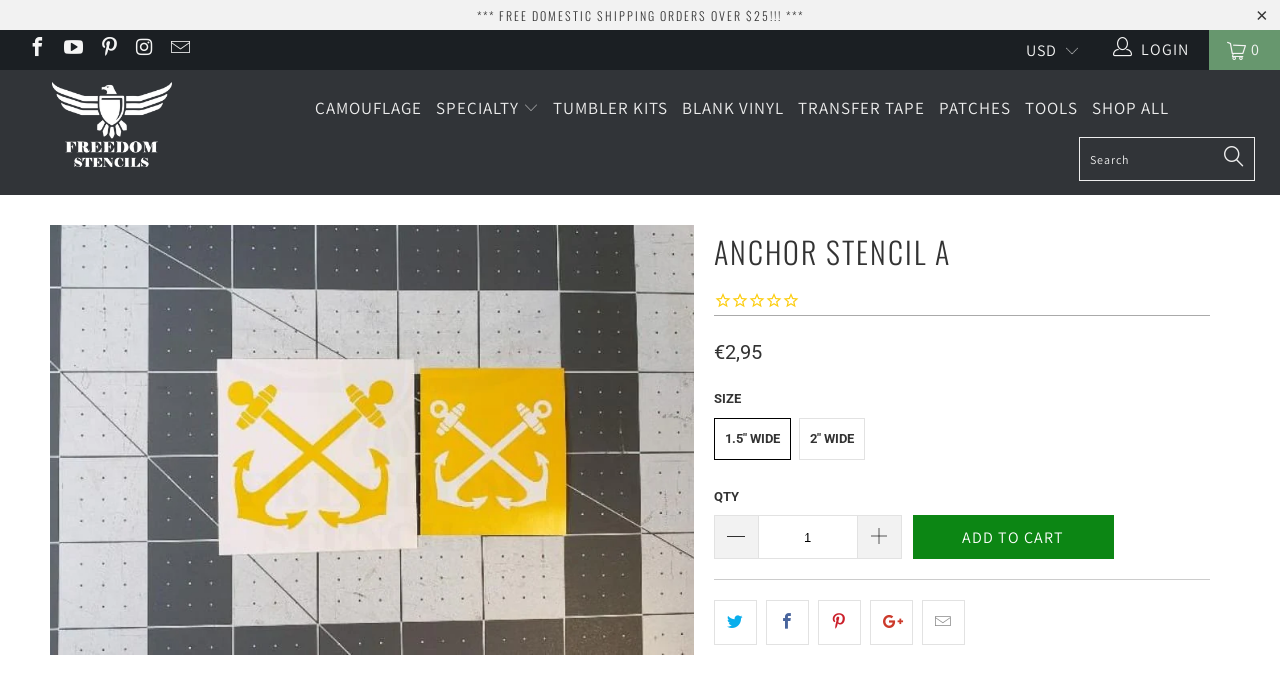

--- FILE ---
content_type: text/html; charset=utf-8
request_url: https://www.freedomstencils.com/en-es/products/anchor-stencil-a
body_size: 33164
content:


 <!DOCTYPE html>
<!--[if lt IE 7 ]><html class="ie ie6" lang="en"> <![endif]-->
<!--[if IE 7 ]><html class="ie ie7" lang="en"> <![endif]-->
<!--[if IE 8 ]><html class="ie ie8" lang="en"> <![endif]-->
<!--[if IE 9 ]><html class="ie ie9" lang="en"> <![endif]-->
<!--[if (gte IE 10)|!(IE)]><!--><html lang="en"> <!--<![endif]--> <head> <!-- Google tag (GA4 + Google Ads) --> <script async src="https://www.googletagmanager.com/gtag/js?id=G-4EK8Z5203T"></script> <script>
      window.dataLayer = window.dataLayer || [];
      function gtag(){ dataLayer.push(arguments); }
      gtag('js', new Date());
      // Google Analytics 4
      gtag('config', 'G-4EK8Z5203T');
      // Google Ads
      gtag('config', 'AW-17799948630');</script> <meta charset="utf-8"> <meta http-equiv="cleartype" content="on"> <meta name="robots" content="index,follow"> <!-- Custom Fonts --> <!-- Stylesheets for Turbo 4.0.2 --> <link href="//www.freedomstencils.com/cdn/shop/t/11/assets/styles.scss.css?v=149971098371660396191763683281" rel="stylesheet" type="text/css" media="all" /> <script>
      /*! lazysizes - v3.0.0 */
      !function(a,b){var c=b(a,a.document);a.lazySizes=c,"object"==typeof module&&module.exports&&(module.exports=c)}(window,function(a,b){"use strict";if(b.getElementsByClassName){var c,d=b.documentElement,e=a.Date,f=a.HTMLPictureElement,g="addEventListener",h="getAttribute",i=a[g],j=a.setTimeout,k=a.requestAnimationFrame||j,l=a.requestIdleCallback,m=/^picture$/i,n=["load","error","lazyincluded","_lazyloaded"],o={},p=Array.prototype.forEach,q=function(a,b){return o[b]||(o[b]=new RegExp("(\\s|^)"+b+"(\\s|$)")),o[b].test(a[h]("class")||"")&&o[b]},r=function(a,b){q(a,b)||a.setAttribute("class",(a[h]("class")||"").trim()+" "+b)},s=function(a,b){var c;(c=q(a,b))&&a.setAttribute("class",(a[h]("class")||"").replace(c," "))},t=function(a,b,c){var d=c?g:"removeEventListener";c&&t(a,b),n.forEach(function(c){a[d](c,b)})},u=function(a,c,d,e,f){var g=b.createEvent("CustomEvent");return g.initCustomEvent(c,!e,!f,d||{}),a.dispatchEvent(g),g},v=function(b,d){var e;!f&&(e=a.picturefill||c.pf)?e({reevaluate:!0,elements:[b]}):d&&d.src&&(b.src=d.src)},w=function(a,b){return(getComputedStyle(a,null)||{})[b]},x=function(a,b,d){for(d=d||a.offsetWidth;d<c.minSize&&b&&!a._lazysizesWidth;)d=b.offsetWidth,b=b.parentNode;return d},y=function(){var a,c,d=[],e=[],f=d,g=function(){var b=f;for(f=d.length?e:d,a=!0,c=!1;b.length;)b.shift()();a=!1},h=function(d,e){a&&!e?d.apply(this,arguments):(f.push(d),c||(c=!0,(b.hidden?j:k)(g)))};return h._lsFlush=g,h}(),z=function(a,b){return b?function(){y(a)}:function(){var b=this,c=arguments;y(function(){a.apply(b,c)})}},A=function(a){var b,c=0,d=125,f=666,g=f,h=function(){b=!1,c=e.now(),a()},i=l?function(){l(h,{timeout:g}),g!==f&&(g=f)}:z(function(){j(h)},!0);return function(a){var f;(a=a===!0)&&(g=44),b||(b=!0,f=d-(e.now()-c),0>f&&(f=0),a||9>f&&l?i():j(i,f))}},B=function(a){var b,c,d=99,f=function(){b=null,a()},g=function(){var a=e.now()-c;d>a?j(g,d-a):(l||f)(f)};return function(){c=e.now(),b||(b=j(g,d))}},C=function(){var f,k,l,n,o,x,C,E,F,G,H,I,J,K,L,M=/^img$/i,N=/^iframe$/i,O="onscroll"in a&&!/glebot/.test(navigator.userAgent),P=0,Q=0,R=0,S=-1,T=function(a){R--,a&&a.target&&t(a.target,T),(!a||0>R||!a.target)&&(R=0)},U=function(a,c){var e,f=a,g="hidden"==w(b.body,"visibility")||"hidden"!=w(a,"visibility");for(F-=c,I+=c,G-=c,H+=c;g&&(f=f.offsetParent)&&f!=b.body&&f!=d;)g=(w(f,"opacity")||1)>0,g&&"visible"!=w(f,"overflow")&&(e=f.getBoundingClientRect(),g=H>e.left&&G<e.right&&I>e.top-1&&F<e.bottom+1);return g},V=function(){var a,e,g,i,j,m,n,p,q;if((o=c.loadMode)&&8>R&&(a=f.length)){e=0,S++,null==K&&("expand"in c||(c.expand=d.clientHeight>500&&d.clientWidth>500?500:370),J=c.expand,K=J*c.expFactor),K>Q&&1>R&&S>2&&o>2&&!b.hidden?(Q=K,S=0):Q=o>1&&S>1&&6>R?J:P;for(;a>e;e++)if(f[e]&&!f[e]._lazyRace)if(O)if((p=f[e][h]("data-expand"))&&(m=1*p)||(m=Q),q!==m&&(C=innerWidth+m*L,E=innerHeight+m,n=-1*m,q=m),g=f[e].getBoundingClientRect(),(I=g.bottom)>=n&&(F=g.top)<=E&&(H=g.right)>=n*L&&(G=g.left)<=C&&(I||H||G||F)&&(l&&3>R&&!p&&(3>o||4>S)||U(f[e],m))){if(ba(f[e]),j=!0,R>9)break}else!j&&l&&!i&&4>R&&4>S&&o>2&&(k[0]||c.preloadAfterLoad)&&(k[0]||!p&&(I||H||G||F||"auto"!=f[e][h](c.sizesAttr)))&&(i=k[0]||f[e]);else ba(f[e]);i&&!j&&ba(i)}},W=A(V),X=function(a){r(a.target,c.loadedClass),s(a.target,c.loadingClass),t(a.target,Z)},Y=z(X),Z=function(a){Y({target:a.target})},$=function(a,b){try{a.contentWindow.location.replace(b)}catch(c){a.src=b}},_=function(a){var b,d,e=a[h](c.srcsetAttr);(b=c.customMedia[a[h]("data-media")||a[h]("media")])&&a.setAttribute("media",b),e&&a.setAttribute("srcset",e),b&&(d=a.parentNode,d.insertBefore(a.cloneNode(),a),d.removeChild(a))},aa=z(function(a,b,d,e,f){var g,i,k,l,o,q;(o=u(a,"lazybeforeunveil",b)).defaultPrevented||(e&&(d?r(a,c.autosizesClass):a.setAttribute("sizes",e)),i=a[h](c.srcsetAttr),g=a[h](c.srcAttr),f&&(k=a.parentNode,l=k&&m.test(k.nodeName||"")),q=b.firesLoad||"src"in a&&(i||g||l),o={target:a},q&&(t(a,T,!0),clearTimeout(n),n=j(T,2500),r(a,c.loadingClass),t(a,Z,!0)),l&&p.call(k.getElementsByTagName("source"),_),i?a.setAttribute("srcset",i):g&&!l&&(N.test(a.nodeName)?$(a,g):a.src=g),(i||l)&&v(a,{src:g})),a._lazyRace&&delete a._lazyRace,s(a,c.lazyClass),y(function(){(!q||a.complete&&a.naturalWidth>1)&&(q?T(o):R--,X(o))},!0)}),ba=function(a){var b,d=M.test(a.nodeName),e=d&&(a[h](c.sizesAttr)||a[h]("sizes")),f="auto"==e;(!f&&l||!d||!a.src&&!a.srcset||a.complete||q(a,c.errorClass))&&(b=u(a,"lazyunveilread").detail,f&&D.updateElem(a,!0,a.offsetWidth),a._lazyRace=!0,R++,aa(a,b,f,e,d))},ca=function(){if(!l){if(e.now()-x<999)return void j(ca,999);var a=B(function(){c.loadMode=3,W()});l=!0,c.loadMode=3,W(),i("scroll",function(){3==c.loadMode&&(c.loadMode=2),a()},!0)}};return{_:function(){x=e.now(),f=b.getElementsByClassName(c.lazyClass),k=b.getElementsByClassName(c.lazyClass+" "+c.preloadClass),L=c.hFac,i("scroll",W,!0),i("resize",W,!0),a.MutationObserver?new MutationObserver(W).observe(d,{childList:!0,subtree:!0,attributes:!0}):(d[g]("DOMNodeInserted",W,!0),d[g]("DOMAttrModified",W,!0),setInterval(W,999)),i("hashchange",W,!0),["focus","mouseover","click","load","transitionend","animationend","webkitAnimationEnd"].forEach(function(a){b[g](a,W,!0)}),/d$|^c/.test(b.readyState)?ca():(i("load",ca),b[g]("DOMContentLoaded",W),j(ca,2e4)),f.length?(V(),y._lsFlush()):W()},checkElems:W,unveil:ba}}(),D=function(){var a,d=z(function(a,b,c,d){var e,f,g;if(a._lazysizesWidth=d,d+="px",a.setAttribute("sizes",d),m.test(b.nodeName||""))for(e=b.getElementsByTagName("source"),f=0,g=e.length;g>f;f++)e[f].setAttribute("sizes",d);c.detail.dataAttr||v(a,c.detail)}),e=function(a,b,c){var e,f=a.parentNode;f&&(c=x(a,f,c),e=u(a,"lazybeforesizes",{width:c,dataAttr:!!b}),e.defaultPrevented||(c=e.detail.width,c&&c!==a._lazysizesWidth&&d(a,f,e,c)))},f=function(){var b,c=a.length;if(c)for(b=0;c>b;b++)e(a[b])},g=B(f);return{_:function(){a=b.getElementsByClassName(c.autosizesClass),i("resize",g)},checkElems:g,updateElem:e}}(),E=function(){E.i||(E.i=!0,D._(),C._())};return function(){var b,d={lazyClass:"lazyload",loadedClass:"lazyloaded",loadingClass:"lazyloading",preloadClass:"lazypreload",errorClass:"lazyerror",autosizesClass:"lazyautosizes",srcAttr:"data-src",srcsetAttr:"data-srcset",sizesAttr:"data-sizes",minSize:40,customMedia:{},init:!0,expFactor:1.5,hFac:.8,loadMode:2};c=a.lazySizesConfig||a.lazysizesConfig||{};for(b in d)b in c||(c[b]=d[b]);a.lazySizesConfig=c,j(function(){c.init&&E()})}(),{cfg:c,autoSizer:D,loader:C,init:E,uP:v,aC:r,rC:s,hC:q,fire:u,gW:x,rAF:y}}});</script> <title>Ship Anchor Stencils - Freedom Stencils</title> <meta name="description" content="Stencils are machine cut on High Quality, Heat Resistant, Low Tach Adhesive Vinyl Paint Mask. Perfect for use with Cerakote, DuraCoat, KG Gunkote, Krylon, Etching, and More!" />
    

    

<meta name="author" content="Freedom Stencils">
<meta property="og:url" content="https://www.freedomstencils.com/en-es/products/anchor-stencil-a">
<meta property="og:site_name" content="Freedom Stencils"> <meta property="og:type" content="product"> <meta property="og:title" content="Anchor Stencil A"> <meta property="og:image" content="https://www.freedomstencils.com/cdn/shop/files/20180605_155421_600x.jpg?v=1757364783"> <meta property="og:image:secure_url" content="https://www.freedomstencils.com/cdn/shop/files/20180605_155421_600x.jpg?v=1757364783"> <meta property="og:price:amount" content="2,95"> <meta property="og:price:currency" content="USD"> <meta property="og:description" content="Stencils are machine cut on High Quality, Heat Resistant, Low Tach Adhesive Vinyl Paint Mask. Perfect for use with Cerakote, DuraCoat, KG Gunkote, Krylon, Etching, and More!">




<meta name="twitter:card" content="summary"> <meta name="twitter:title" content="Anchor Stencil A"> <meta name="twitter:description" content="
Description

Multiple Size Options: 1.5&quot; Inch Wide, &amp;amp; 2&quot; Inch Wide
Machine cut for clean lines and professional results
Heat resistant vinyl is great for flash curing &amp;amp; low temp bake cycles 
Low Tach Adhesive (Non-reusable paint mask) prevents underspray 
Stencils are perfect for use with Cerakote, DuraCoat, KG Gunkote, Krylon, Acid and Electro Etching, and More!
Stencil comes Un-Weeded allowing you the option to use the positive or negative components for your application.
We recommend utilizing Transfer Tape for ease of use.

 

 "> <meta name="twitter:image" content="https://www.freedomstencils.com/cdn/shop/files/20180605_155421_240x.jpg?v=1757364783"> <meta name="twitter:image:width" content="240"> <meta name="twitter:image:height" content="240"> <!-- Mobile Specific Metas --> <meta name="HandheldFriendly" content="True"> <meta name="MobileOptimized" content="320"> <meta name="viewport" content="width=device-width,initial-scale=1"> <meta name="theme-color" content="#ffffff"> <link rel="shortcut icon" type="image/x-icon" href="//www.freedomstencils.com/cdn/shop/files/favicon-32x32_32x32.png?v=1725028076"> <link rel="canonical" href="https://www.freedomstencils.com/en-es/products/anchor-stencil-a" /> <script>window.performance && window.performance.mark && window.performance.mark('shopify.content_for_header.start');</script><meta name="google-site-verification" content="2_C2nME8lzYcNN-czTlP8y6zDcN2yGBIpu1N5twlYQo">
<meta id="shopify-digital-wallet" name="shopify-digital-wallet" content="/20384155/digital_wallets/dialog">
<meta name="shopify-checkout-api-token" content="144657dd97994ebc725d2b59834df16c">
<meta id="in-context-paypal-metadata" data-shop-id="20384155" data-venmo-supported="false" data-environment="production" data-locale="en_US" data-paypal-v4="true" data-currency="EUR">
<link rel="alternate" hreflang="x-default" href="https://www.freedomstencils.com/products/anchor-stencil-a">
<link rel="alternate" hreflang="en" href="https://www.freedomstencils.com/products/anchor-stencil-a">
<link rel="alternate" hreflang="en-CH" href="https://www.freedomstencils.com/en-ch/products/anchor-stencil-a">
<link rel="alternate" hreflang="en-DE" href="https://www.freedomstencils.com/en-de/products/anchor-stencil-a">
<link rel="alternate" hreflang="en-SE" href="https://www.freedomstencils.com/en-se/products/anchor-stencil-a">
<link rel="alternate" hreflang="en-AT" href="https://www.freedomstencils.com/en-at/products/anchor-stencil-a">
<link rel="alternate" hreflang="en-NL" href="https://www.freedomstencils.com/en-nl/products/anchor-stencil-a">
<link rel="alternate" hreflang="en-NO" href="https://www.freedomstencils.com/en-no/products/anchor-stencil-a">
<link rel="alternate" hreflang="en-HK" href="https://www.freedomstencils.com/en-hk/products/anchor-stencil-a">
<link rel="alternate" hreflang="en-BR" href="https://www.freedomstencils.com/en-br/products/anchor-stencil-a">
<link rel="alternate" hreflang="en-ZA" href="https://www.freedomstencils.com/en-za/products/anchor-stencil-a">
<link rel="alternate" hreflang="en-KR" href="https://www.freedomstencils.com/en-kr/products/anchor-stencil-a">
<link rel="alternate" hreflang="en-ES" href="https://www.freedomstencils.com/en-es/products/anchor-stencil-a">
<link rel="alternate" hreflang="en-IT" href="https://www.freedomstencils.com/en-it/products/anchor-stencil-a">
<link rel="alternate" hreflang="en-BE" href="https://www.freedomstencils.com/en-be/products/anchor-stencil-a">
<link rel="alternate" hreflang="en-TW" href="https://www.freedomstencils.com/en-tw/products/anchor-stencil-a">
<link rel="alternate" hreflang="en-DK" href="https://www.freedomstencils.com/en-dk/products/anchor-stencil-a">
<link rel="alternate" hreflang="en-JP" href="https://www.freedomstencils.com/en-jp/products/anchor-stencil-a">
<link rel="alternate" hreflang="en-PL" href="https://www.freedomstencils.com/en-pl/products/anchor-stencil-a">
<link rel="alternate" hreflang="en-TH" href="https://www.freedomstencils.com/en-th/products/anchor-stencil-a">
<link rel="alternate" type="application/json+oembed" href="https://www.freedomstencils.com/en-es/products/anchor-stencil-a.oembed">
<script async="async" src="/checkouts/internal/preloads.js?locale=en-ES"></script>
<link rel="preconnect" href="https://shop.app" crossorigin="anonymous">
<script async="async" src="https://shop.app/checkouts/internal/preloads.js?locale=en-ES&shop_id=20384155" crossorigin="anonymous"></script>
<script id="apple-pay-shop-capabilities" type="application/json">{"shopId":20384155,"countryCode":"US","currencyCode":"EUR","merchantCapabilities":["supports3DS"],"merchantId":"gid:\/\/shopify\/Shop\/20384155","merchantName":"Freedom Stencils","requiredBillingContactFields":["postalAddress","email"],"requiredShippingContactFields":["postalAddress","email"],"shippingType":"shipping","supportedNetworks":["visa","masterCard","amex","discover","elo","jcb"],"total":{"type":"pending","label":"Freedom Stencils","amount":"1.00"},"shopifyPaymentsEnabled":true,"supportsSubscriptions":true}</script>
<script id="shopify-features" type="application/json">{"accessToken":"144657dd97994ebc725d2b59834df16c","betas":["rich-media-storefront-analytics"],"domain":"www.freedomstencils.com","predictiveSearch":true,"shopId":20384155,"locale":"en"}</script>
<script>var Shopify = Shopify || {};
Shopify.shop = "freedomstencils.myshopify.com";
Shopify.locale = "en";
Shopify.currency = {"active":"EUR","rate":"0.860670265"};
Shopify.country = "ES";
Shopify.theme = {"name":"turbo-portland with Installments message","id":120841568327,"schema_name":"Turbo","schema_version":"4.0.2","theme_store_id":null,"role":"main"};
Shopify.theme.handle = "null";
Shopify.theme.style = {"id":null,"handle":null};
Shopify.cdnHost = "www.freedomstencils.com/cdn";
Shopify.routes = Shopify.routes || {};
Shopify.routes.root = "/en-es/";</script>
<script type="module">!function(o){(o.Shopify=o.Shopify||{}).modules=!0}(window);</script>
<script>!function(o){function n(){var o=[];function n(){o.push(Array.prototype.slice.apply(arguments))}return n.q=o,n}var t=o.Shopify=o.Shopify||{};t.loadFeatures=n(),t.autoloadFeatures=n()}(window);</script>
<script>
  window.ShopifyPay = window.ShopifyPay || {};
  window.ShopifyPay.apiHost = "shop.app\/pay";
  window.ShopifyPay.redirectState = null;
</script>
<script id="shop-js-analytics" type="application/json">{"pageType":"product"}</script>
<script defer="defer" async type="module" src="//www.freedomstencils.com/cdn/shopifycloud/shop-js/modules/v2/client.init-shop-cart-sync_BN7fPSNr.en.esm.js"></script>
<script defer="defer" async type="module" src="//www.freedomstencils.com/cdn/shopifycloud/shop-js/modules/v2/chunk.common_Cbph3Kss.esm.js"></script>
<script defer="defer" async type="module" src="//www.freedomstencils.com/cdn/shopifycloud/shop-js/modules/v2/chunk.modal_DKumMAJ1.esm.js"></script>
<script type="module">
  await import("//www.freedomstencils.com/cdn/shopifycloud/shop-js/modules/v2/client.init-shop-cart-sync_BN7fPSNr.en.esm.js");
await import("//www.freedomstencils.com/cdn/shopifycloud/shop-js/modules/v2/chunk.common_Cbph3Kss.esm.js");
await import("//www.freedomstencils.com/cdn/shopifycloud/shop-js/modules/v2/chunk.modal_DKumMAJ1.esm.js");

  window.Shopify.SignInWithShop?.initShopCartSync?.({"fedCMEnabled":true,"windoidEnabled":true});

</script>
<script>
  window.Shopify = window.Shopify || {};
  if (!window.Shopify.featureAssets) window.Shopify.featureAssets = {};
  window.Shopify.featureAssets['shop-js'] = {"shop-cart-sync":["modules/v2/client.shop-cart-sync_CJVUk8Jm.en.esm.js","modules/v2/chunk.common_Cbph3Kss.esm.js","modules/v2/chunk.modal_DKumMAJ1.esm.js"],"init-fed-cm":["modules/v2/client.init-fed-cm_7Fvt41F4.en.esm.js","modules/v2/chunk.common_Cbph3Kss.esm.js","modules/v2/chunk.modal_DKumMAJ1.esm.js"],"init-shop-email-lookup-coordinator":["modules/v2/client.init-shop-email-lookup-coordinator_Cc088_bR.en.esm.js","modules/v2/chunk.common_Cbph3Kss.esm.js","modules/v2/chunk.modal_DKumMAJ1.esm.js"],"init-windoid":["modules/v2/client.init-windoid_hPopwJRj.en.esm.js","modules/v2/chunk.common_Cbph3Kss.esm.js","modules/v2/chunk.modal_DKumMAJ1.esm.js"],"shop-button":["modules/v2/client.shop-button_B0jaPSNF.en.esm.js","modules/v2/chunk.common_Cbph3Kss.esm.js","modules/v2/chunk.modal_DKumMAJ1.esm.js"],"shop-cash-offers":["modules/v2/client.shop-cash-offers_DPIskqss.en.esm.js","modules/v2/chunk.common_Cbph3Kss.esm.js","modules/v2/chunk.modal_DKumMAJ1.esm.js"],"shop-toast-manager":["modules/v2/client.shop-toast-manager_CK7RT69O.en.esm.js","modules/v2/chunk.common_Cbph3Kss.esm.js","modules/v2/chunk.modal_DKumMAJ1.esm.js"],"init-shop-cart-sync":["modules/v2/client.init-shop-cart-sync_BN7fPSNr.en.esm.js","modules/v2/chunk.common_Cbph3Kss.esm.js","modules/v2/chunk.modal_DKumMAJ1.esm.js"],"init-customer-accounts-sign-up":["modules/v2/client.init-customer-accounts-sign-up_CfPf4CXf.en.esm.js","modules/v2/client.shop-login-button_DeIztwXF.en.esm.js","modules/v2/chunk.common_Cbph3Kss.esm.js","modules/v2/chunk.modal_DKumMAJ1.esm.js"],"pay-button":["modules/v2/client.pay-button_CgIwFSYN.en.esm.js","modules/v2/chunk.common_Cbph3Kss.esm.js","modules/v2/chunk.modal_DKumMAJ1.esm.js"],"init-customer-accounts":["modules/v2/client.init-customer-accounts_DQ3x16JI.en.esm.js","modules/v2/client.shop-login-button_DeIztwXF.en.esm.js","modules/v2/chunk.common_Cbph3Kss.esm.js","modules/v2/chunk.modal_DKumMAJ1.esm.js"],"avatar":["modules/v2/client.avatar_BTnouDA3.en.esm.js"],"init-shop-for-new-customer-accounts":["modules/v2/client.init-shop-for-new-customer-accounts_CsZy_esa.en.esm.js","modules/v2/client.shop-login-button_DeIztwXF.en.esm.js","modules/v2/chunk.common_Cbph3Kss.esm.js","modules/v2/chunk.modal_DKumMAJ1.esm.js"],"shop-follow-button":["modules/v2/client.shop-follow-button_BRMJjgGd.en.esm.js","modules/v2/chunk.common_Cbph3Kss.esm.js","modules/v2/chunk.modal_DKumMAJ1.esm.js"],"checkout-modal":["modules/v2/client.checkout-modal_B9Drz_yf.en.esm.js","modules/v2/chunk.common_Cbph3Kss.esm.js","modules/v2/chunk.modal_DKumMAJ1.esm.js"],"shop-login-button":["modules/v2/client.shop-login-button_DeIztwXF.en.esm.js","modules/v2/chunk.common_Cbph3Kss.esm.js","modules/v2/chunk.modal_DKumMAJ1.esm.js"],"lead-capture":["modules/v2/client.lead-capture_DXYzFM3R.en.esm.js","modules/v2/chunk.common_Cbph3Kss.esm.js","modules/v2/chunk.modal_DKumMAJ1.esm.js"],"shop-login":["modules/v2/client.shop-login_CA5pJqmO.en.esm.js","modules/v2/chunk.common_Cbph3Kss.esm.js","modules/v2/chunk.modal_DKumMAJ1.esm.js"],"payment-terms":["modules/v2/client.payment-terms_BxzfvcZJ.en.esm.js","modules/v2/chunk.common_Cbph3Kss.esm.js","modules/v2/chunk.modal_DKumMAJ1.esm.js"]};
</script>
<script>(function() {
  var isLoaded = false;
  function asyncLoad() {
    if (isLoaded) return;
    isLoaded = true;
    var urls = ["https:\/\/seoimager-webhooks.herokuapp.com\/js\/disable_click.min.js?shop=freedomstencils.myshopify.com","https:\/\/cdn.shopify.com\/s\/files\/1\/2038\/4155\/t\/10\/assets\/spreadrwidget.js?3921793524425956058\u0026shop=freedomstencils.myshopify.com","https:\/\/cdn1.stamped.io\/files\/widget.min.js?shop=freedomstencils.myshopify.com","https:\/\/upsells.boldapps.net\/v2_ui\/js\/UpsellTracker.js?shop=freedomstencils.myshopify.com","https:\/\/upsells.boldapps.net\/v2_ui\/js\/upsell.js?shop=freedomstencils.myshopify.com","\/\/cdn.shopify.com\/proxy\/9462a1bd5ced1c2d6febef3676998749fa268362f7a3973909ce2c9e880c0ed8\/bingshoppingtool-t2app-prod.trafficmanager.net\/uet\/tracking_script?shop=freedomstencils.myshopify.com\u0026sp-cache-control=cHVibGljLCBtYXgtYWdlPTkwMA","https:\/\/cdn.recovermycart.com\/scripts\/CartJS_v2.min.js?shop=freedomstencils.myshopify.com\u0026shop=freedomstencils.myshopify.com","\/\/sumo-shopify.com\/apps\/shopify\/sumome-plugin\/js\/sumome.js?siteID=ca4e46b6353550b9ecf1550d376bf8fad91d28db6c69e15b7fb09fee6192355d\u0026shopId=20384155\u0026login=2b1eef38282758b72439e2c46000a8a83ff96ba6\u0026shop=freedomstencils.myshopify.com","https:\/\/cdn-01.recovermycart.com\/ExitPopup-eb5d4c13-adff-479d-90b5-9a97c1e0da9c.js?ver=9c45a026-4271-4178-b816-4489b46e9f9f\u0026shop=freedomstencils.myshopify.com"];
    for (var i = 0; i <urls.length; i++) {
      var s = document.createElement('script');
      s.type = 'text/javascript';
      s.async = true;
      s.src = urls[i];
      var x = document.getElementsByTagName('script')[0];
      x.parentNode.insertBefore(s, x);
    }
  };
  if(window.attachEvent) {
    window.attachEvent('onload', asyncLoad);
  } else {
    window.addEventListener('load', asyncLoad, false);
  }
})();</script>
<script id="__st">var __st={"a":20384155,"offset":-25200,"reqid":"2d15d6be-bb31-4051-9dac-956affc31dfa-1770051040","pageurl":"www.freedomstencils.com\/en-es\/products\/anchor-stencil-a","u":"873e60d061d5","p":"product","rtyp":"product","rid":1328357048343};</script>
<script>window.ShopifyPaypalV4VisibilityTracking = true;</script>
<script id="captcha-bootstrap">!function(){'use strict';const t='contact',e='account',n='new_comment',o=[[t,t],['blogs',n],['comments',n],[t,'customer']],c=[[e,'customer_login'],[e,'guest_login'],[e,'recover_customer_password'],[e,'create_customer']],r=t=>t.map((([t,e])=>`form[action*='/${t}']:not([data-nocaptcha='true']) input[name='form_type'][value='${e}']`)).join(','),a=t=>()=>t?[...document.querySelectorAll(t)].map((t=>t.form)):[];function s(){const t=[...o],e=r(t);return a(e)}const i='password',u='form_key',d=['recaptcha-v3-token','g-recaptcha-response','h-captcha-response',i],f=()=>{try{return window.sessionStorage}catch{return}},m='__shopify_v',_=t=>t.elements[u];function p(t,e,n=!1){try{const o=window.sessionStorage,c=JSON.parse(o.getItem(e)),{data:r}=function(t){const{data:e,action:n}=t;return t[m]||n?{data:e,action:n}:{data:t,action:n}}(c);for(const[e,n]of Object.entries(r))t.elements[e]&&(t.elements[e].value=n);n&&o.removeItem(e)}catch(o){console.error('form repopulation failed',{error:o})}}const l='form_type',E='cptcha';function T(t){t.dataset[E]=!0}const w=window,h=w.document,L='Shopify',v='ce_forms',y='captcha';let A=!1;((t,e)=>{const n=(g='f06e6c50-85a8-45c8-87d0-21a2b65856fe',I='https://cdn.shopify.com/shopifycloud/storefront-forms-hcaptcha/ce_storefront_forms_captcha_hcaptcha.v1.5.2.iife.js',D={infoText:'Protected by hCaptcha',privacyText:'Privacy',termsText:'Terms'},(t,e,n)=>{const o=w[L][v],c=o.bindForm;if(c)return c(t,g,e,D).then(n);var r;o.q.push([[t,g,e,D],n]),r=I,A||(h.body.append(Object.assign(h.createElement('script'),{id:'captcha-provider',async:!0,src:r})),A=!0)});var g,I,D;w[L]=w[L]||{},w[L][v]=w[L][v]||{},w[L][v].q=[],w[L][y]=w[L][y]||{},w[L][y].protect=function(t,e){n(t,void 0,e),T(t)},Object.freeze(w[L][y]),function(t,e,n,w,h,L){const[v,y,A,g]=function(t,e,n){const i=e?o:[],u=t?c:[],d=[...i,...u],f=r(d),m=r(i),_=r(d.filter((([t,e])=>n.includes(e))));return[a(f),a(m),a(_),s()]}(w,h,L),I=t=>{const e=t.target;return e instanceof HTMLFormElement?e:e&&e.form},D=t=>v().includes(t);t.addEventListener('submit',(t=>{const e=I(t);if(!e)return;const n=D(e)&&!e.dataset.hcaptchaBound&&!e.dataset.recaptchaBound,o=_(e),c=g().includes(e)&&(!o||!o.value);(n||c)&&t.preventDefault(),c&&!n&&(function(t){try{if(!f())return;!function(t){const e=f();if(!e)return;const n=_(t);if(!n)return;const o=n.value;o&&e.removeItem(o)}(t);const e=Array.from(Array(32),(()=>Math.random().toString(36)[2])).join('');!function(t,e){_(t)||t.append(Object.assign(document.createElement('input'),{type:'hidden',name:u})),t.elements[u].value=e}(t,e),function(t,e){const n=f();if(!n)return;const o=[...t.querySelectorAll(`input[type='${i}']`)].map((({name:t})=>t)),c=[...d,...o],r={};for(const[a,s]of new FormData(t).entries())c.includes(a)||(r[a]=s);n.setItem(e,JSON.stringify({[m]:1,action:t.action,data:r}))}(t,e)}catch(e){console.error('failed to persist form',e)}}(e),e.submit())}));const S=(t,e)=>{t&&!t.dataset[E]&&(n(t,e.some((e=>e===t))),T(t))};for(const o of['focusin','change'])t.addEventListener(o,(t=>{const e=I(t);D(e)&&S(e,y())}));const B=e.get('form_key'),M=e.get(l),P=B&&M;t.addEventListener('DOMContentLoaded',(()=>{const t=y();if(P)for(const e of t)e.elements[l].value===M&&p(e,B);[...new Set([...A(),...v().filter((t=>'true'===t.dataset.shopifyCaptcha))])].forEach((e=>S(e,t)))}))}(h,new URLSearchParams(w.location.search),n,t,e,['guest_login'])})(!0,!0)}();</script>
<script integrity="sha256-4kQ18oKyAcykRKYeNunJcIwy7WH5gtpwJnB7kiuLZ1E=" data-source-attribution="shopify.loadfeatures" defer="defer" src="//www.freedomstencils.com/cdn/shopifycloud/storefront/assets/storefront/load_feature-a0a9edcb.js" crossorigin="anonymous"></script>
<script crossorigin="anonymous" defer="defer" src="//www.freedomstencils.com/cdn/shopifycloud/storefront/assets/shopify_pay/storefront-65b4c6d7.js?v=20250812"></script>
<script data-source-attribution="shopify.dynamic_checkout.dynamic.init">var Shopify=Shopify||{};Shopify.PaymentButton=Shopify.PaymentButton||{isStorefrontPortableWallets:!0,init:function(){window.Shopify.PaymentButton.init=function(){};var t=document.createElement("script");t.src="https://www.freedomstencils.com/cdn/shopifycloud/portable-wallets/latest/portable-wallets.en.js",t.type="module",document.head.appendChild(t)}};
</script>
<script data-source-attribution="shopify.dynamic_checkout.buyer_consent">
  function portableWalletsHideBuyerConsent(e){var t=document.getElementById("shopify-buyer-consent"),n=document.getElementById("shopify-subscription-policy-button");t&&n&&(t.classList.add("hidden"),t.setAttribute("aria-hidden","true"),n.removeEventListener("click",e))}function portableWalletsShowBuyerConsent(e){var t=document.getElementById("shopify-buyer-consent"),n=document.getElementById("shopify-subscription-policy-button");t&&n&&(t.classList.remove("hidden"),t.removeAttribute("aria-hidden"),n.addEventListener("click",e))}window.Shopify?.PaymentButton&&(window.Shopify.PaymentButton.hideBuyerConsent=portableWalletsHideBuyerConsent,window.Shopify.PaymentButton.showBuyerConsent=portableWalletsShowBuyerConsent);
</script>
<script data-source-attribution="shopify.dynamic_checkout.cart.bootstrap">document.addEventListener("DOMContentLoaded",(function(){function t(){return document.querySelector("shopify-accelerated-checkout-cart, shopify-accelerated-checkout")}if(t())Shopify.PaymentButton.init();else{new MutationObserver((function(e,n){t()&&(Shopify.PaymentButton.init(),n.disconnect())})).observe(document.body,{childList:!0,subtree:!0})}}));
</script>
<link id="shopify-accelerated-checkout-styles" rel="stylesheet" media="screen" href="https://www.freedomstencils.com/cdn/shopifycloud/portable-wallets/latest/accelerated-checkout-backwards-compat.css" crossorigin="anonymous">
<style id="shopify-accelerated-checkout-cart">
        #shopify-buyer-consent {
  margin-top: 1em;
  display: inline-block;
  width: 100%;
}

#shopify-buyer-consent.hidden {
  display: none;
}

#shopify-subscription-policy-button {
  background: none;
  border: none;
  padding: 0;
  text-decoration: underline;
  font-size: inherit;
  cursor: pointer;
}

#shopify-subscription-policy-button::before {
  box-shadow: none;
}

      </style>

<script>window.performance && window.performance.mark && window.performance.mark('shopify.content_for_header.end');</script>

  
<script>window.BOLD = window.BOLD || {};
    window.BOLD.common = window.BOLD.common || {};
    window.BOLD.common.Shopify = window.BOLD.common.Shopify || {};
    window.BOLD.common.Shopify.shop = {
      domain: 'www.freedomstencils.com',
      permanent_domain: 'freedomstencils.myshopify.com',
      url: 'https://www.freedomstencils.com',
      secure_url: 'https://www.freedomstencils.com/en-es',
      money_format: "€{{amount_with_comma_separator}}",
      currency: "USD"
    };
    window.BOLD.common.Shopify.customer = {
      id: null,
      tags: null,
    };
    window.BOLD.common.Shopify.cart = {"note":null,"attributes":{},"original_total_price":0,"total_price":0,"total_discount":0,"total_weight":0.0,"item_count":0,"items":[],"requires_shipping":false,"currency":"EUR","items_subtotal_price":0,"cart_level_discount_applications":[],"checkout_charge_amount":0};
    window.BOLD.common.template = 'product';window.BOLD.common.Shopify.formatMoney = function(money, format) {
        function n(t, e) {
            return "undefined" == typeof t ? e : t
        }
        function r(t, e, r, i) {
            if (e = n(e, 2),
                r = n(r, ","),
                i = n(i, "."),
            isNaN(t) || null == t)
                return 0;
            t = (t / 100).toFixed(e);
            var o = t.split(".")
                , a = o[0].replace(/(\d)(?=(\d\d\d)+(?!\d))/g, "$1" + r)
                , s = o[1] ? i + o[1] : "";
            return a + s
        }
        "string" == typeof money && (money = money.replace(".", ""));
        var i = ""
            , o = /\{\{\s*(\w+)\s*\}\}/
            , a = format || window.BOLD.common.Shopify.shop.money_format || window.Shopify.money_format || "$ {{ amount }}";
        switch (a.match(o)[1]) {
            case "amount":
                i = r(money, 2, ",", ".");
                break;
            case "amount_no_decimals":
                i = r(money, 0, ",", ".");
                break;
            case "amount_with_comma_separator":
                i = r(money, 2, ".", ",");
                break;
            case "amount_no_decimals_with_comma_separator":
                i = r(money, 0, ".", ",");
                break;
            case "amount_with_space_separator":
                i = r(money, 2, " ", ",");
                break;
            case "amount_no_decimals_with_space_separator":
                i = r(money, 0, " ", ",");
                break;
            case "amount_with_apostrophe_separator":
                i = r(money, 2, "'", ".");
                break;
        }
        return a.replace(o, i);
    };
    window.BOLD.common.Shopify.saveProduct = function (handle, product) {
      if (typeof handle === 'string' && typeof window.BOLD.common.Shopify.products[handle] === 'undefined') {
        if (typeof product === 'number') {
          window.BOLD.common.Shopify.handles[product] = handle;
          product = { id: product };
        }
        window.BOLD.common.Shopify.products[handle] = product;
      }
    };
    window.BOLD.common.Shopify.saveVariant = function (variant_id, variant) {
      if (typeof variant_id === 'number' && typeof window.BOLD.common.Shopify.variants[variant_id] === 'undefined') {
        window.BOLD.common.Shopify.variants[variant_id] = variant;
      }
    };window.BOLD.common.Shopify.products = window.BOLD.common.Shopify.products || {};
    window.BOLD.common.Shopify.variants = window.BOLD.common.Shopify.variants || {};
    window.BOLD.common.Shopify.handles = window.BOLD.common.Shopify.handles || {};window.BOLD.common.Shopify.saveProduct("anchor-stencil-a", 1328357048343);window.BOLD.common.Shopify.saveVariant(12221578084375, { product_id: 1328357048343, product_handle: "anchor-stencil-a", price: 295, group_id: '', csp_metafield: {}});window.BOLD.common.Shopify.saveVariant(12221578117143, { product_id: 1328357048343, product_handle: "anchor-stencil-a", price: 295, group_id: '', csp_metafield: {}});window.BOLD.apps_installed = {"Product Upsell":3} || {};window.BOLD.common.Shopify.metafields = window.BOLD.common.Shopify.metafields || {};window.BOLD.common.Shopify.metafields["bold_rp"] = {};window.BOLD.common.Shopify.metafields["bold_csp_defaults"] = {};window.BOLD.common.cacheParams = window.BOLD.common.cacheParams || {};
</script><link href="//www.freedomstencils.com/cdn/shop/t/11/assets/bold-upsell.css?v=51915886505602322711646753470" rel="stylesheet" type="text/css" media="all" />
<link href="//www.freedomstencils.com/cdn/shop/t/11/assets/bold-upsell-custom.css?v=150135899998303055901646753470" rel="stylesheet" type="text/css" media="all" /> <script>
    
      
    window.ufeStore = {
      collections: [32330416151],
      tags: 'meta-related-collection-pirates'.split(','),
      selectedVariantId: 12221578084375,
      moneyFormat: "€{{amount_with_comma_separator}}",
      moneyFormatWithCurrency: "€{{amount_with_comma_separator}} EUR",
      currency: "USD",
      customerId: null,
      productAvailable: true,
      productMapping: []
    }
    
    
      window.ufeStore.cartTotal = 0;
      
    
    
    
    window.isUfeInstalled = false;
    function ufeScriptLoader(scriptUrl) {
        var element = document.createElement('script');
        element.src = scriptUrl;
        element.type = 'text/javascript';
        document.getElementsByTagName('head')[0].appendChild(element);
    }
    if(window.isUfeInstalled) console.log('%c UFE: Funnel Engines ⚡️ Full Throttle  🦾😎!', 'font-weight: bold; letter-spacing: 2px; font-family: system-ui, -apple-system, BlinkMacSystemFont, "Segoe UI", "Roboto", "Oxygen", "Ubuntu", Arial, sans-serif;font-size: 20px;color: rgb(25, 124, 255); text-shadow: 2px 2px 0 rgb(62, 246, 255)');
    if(!('noModule' in HTMLScriptElement.prototype) && window.isUfeInstalled) {
        ufeScriptLoader('https://ufe.helixo.co/scripts/sdk.es5.min.js');
        console.log('UFE: ES5 Script Loading');
    }</script> <script></script> <!-- Google Search Console verification --> <meta name="google-site-verification" content="2_C2nME8lzYcNN-czTlP8y6zDcN2yGBIpu1N5twlYQo" /> 
<!-- BEGIN app block: shopify://apps/frequently-bought/blocks/app-embed-block/b1a8cbea-c844-4842-9529-7c62dbab1b1f --><script>
    window.codeblackbelt = window.codeblackbelt || {};
    window.codeblackbelt.shop = window.codeblackbelt.shop || 'freedomstencils.myshopify.com';
    
        window.codeblackbelt.productId = 1328357048343;</script><script src="//cdn.codeblackbelt.com/widgets/frequently-bought-together/main.min.js?version=2026020209-0700" async></script>
 <!-- END app block --><link href="https://cdn.shopify.com/extensions/af3a5012-9155-402e-a204-da027a5e50a5/bold-product-upsell-31/assets/app.css" rel="stylesheet" type="text/css" media="all">
<link href="https://monorail-edge.shopifysvc.com" rel="dns-prefetch">
<script>(function(){if ("sendBeacon" in navigator && "performance" in window) {try {var session_token_from_headers = performance.getEntriesByType('navigation')[0].serverTiming.find(x => x.name == '_s').description;} catch {var session_token_from_headers = undefined;}var session_cookie_matches = document.cookie.match(/_shopify_s=([^;]*)/);var session_token_from_cookie = session_cookie_matches && session_cookie_matches.length === 2 ? session_cookie_matches[1] : "";var session_token = session_token_from_headers || session_token_from_cookie || "";function handle_abandonment_event(e) {var entries = performance.getEntries().filter(function(entry) {return /monorail-edge.shopifysvc.com/.test(entry.name);});if (!window.abandonment_tracked && entries.length === 0) {window.abandonment_tracked = true;var currentMs = Date.now();var navigation_start = performance.timing.navigationStart;var payload = {shop_id: 20384155,url: window.location.href,navigation_start,duration: currentMs - navigation_start,session_token,page_type: "product"};window.navigator.sendBeacon("https://monorail-edge.shopifysvc.com/v1/produce", JSON.stringify({schema_id: "online_store_buyer_site_abandonment/1.1",payload: payload,metadata: {event_created_at_ms: currentMs,event_sent_at_ms: currentMs}}));}}window.addEventListener('pagehide', handle_abandonment_event);}}());</script>
<script id="web-pixels-manager-setup">(function e(e,d,r,n,o){if(void 0===o&&(o={}),!Boolean(null===(a=null===(i=window.Shopify)||void 0===i?void 0:i.analytics)||void 0===a?void 0:a.replayQueue)){var i,a;window.Shopify=window.Shopify||{};var t=window.Shopify;t.analytics=t.analytics||{};var s=t.analytics;s.replayQueue=[],s.publish=function(e,d,r){return s.replayQueue.push([e,d,r]),!0};try{self.performance.mark("wpm:start")}catch(e){}var l=function(){var e={modern:/Edge?\/(1{2}[4-9]|1[2-9]\d|[2-9]\d{2}|\d{4,})\.\d+(\.\d+|)|Firefox\/(1{2}[4-9]|1[2-9]\d|[2-9]\d{2}|\d{4,})\.\d+(\.\d+|)|Chrom(ium|e)\/(9{2}|\d{3,})\.\d+(\.\d+|)|(Maci|X1{2}).+ Version\/(15\.\d+|(1[6-9]|[2-9]\d|\d{3,})\.\d+)([,.]\d+|)( \(\w+\)|)( Mobile\/\w+|) Safari\/|Chrome.+OPR\/(9{2}|\d{3,})\.\d+\.\d+|(CPU[ +]OS|iPhone[ +]OS|CPU[ +]iPhone|CPU IPhone OS|CPU iPad OS)[ +]+(15[._]\d+|(1[6-9]|[2-9]\d|\d{3,})[._]\d+)([._]\d+|)|Android:?[ /-](13[3-9]|1[4-9]\d|[2-9]\d{2}|\d{4,})(\.\d+|)(\.\d+|)|Android.+Firefox\/(13[5-9]|1[4-9]\d|[2-9]\d{2}|\d{4,})\.\d+(\.\d+|)|Android.+Chrom(ium|e)\/(13[3-9]|1[4-9]\d|[2-9]\d{2}|\d{4,})\.\d+(\.\d+|)|SamsungBrowser\/([2-9]\d|\d{3,})\.\d+/,legacy:/Edge?\/(1[6-9]|[2-9]\d|\d{3,})\.\d+(\.\d+|)|Firefox\/(5[4-9]|[6-9]\d|\d{3,})\.\d+(\.\d+|)|Chrom(ium|e)\/(5[1-9]|[6-9]\d|\d{3,})\.\d+(\.\d+|)([\d.]+$|.*Safari\/(?![\d.]+ Edge\/[\d.]+$))|(Maci|X1{2}).+ Version\/(10\.\d+|(1[1-9]|[2-9]\d|\d{3,})\.\d+)([,.]\d+|)( \(\w+\)|)( Mobile\/\w+|) Safari\/|Chrome.+OPR\/(3[89]|[4-9]\d|\d{3,})\.\d+\.\d+|(CPU[ +]OS|iPhone[ +]OS|CPU[ +]iPhone|CPU IPhone OS|CPU iPad OS)[ +]+(10[._]\d+|(1[1-9]|[2-9]\d|\d{3,})[._]\d+)([._]\d+|)|Android:?[ /-](13[3-9]|1[4-9]\d|[2-9]\d{2}|\d{4,})(\.\d+|)(\.\d+|)|Mobile Safari.+OPR\/([89]\d|\d{3,})\.\d+\.\d+|Android.+Firefox\/(13[5-9]|1[4-9]\d|[2-9]\d{2}|\d{4,})\.\d+(\.\d+|)|Android.+Chrom(ium|e)\/(13[3-9]|1[4-9]\d|[2-9]\d{2}|\d{4,})\.\d+(\.\d+|)|Android.+(UC? ?Browser|UCWEB|U3)[ /]?(15\.([5-9]|\d{2,})|(1[6-9]|[2-9]\d|\d{3,})\.\d+)\.\d+|SamsungBrowser\/(5\.\d+|([6-9]|\d{2,})\.\d+)|Android.+MQ{2}Browser\/(14(\.(9|\d{2,})|)|(1[5-9]|[2-9]\d|\d{3,})(\.\d+|))(\.\d+|)|K[Aa][Ii]OS\/(3\.\d+|([4-9]|\d{2,})\.\d+)(\.\d+|)/},d=e.modern,r=e.legacy,n=navigator.userAgent;return n.match(d)?"modern":n.match(r)?"legacy":"unknown"}(),u="modern"===l?"modern":"legacy",c=(null!=n?n:{modern:"",legacy:""})[u],f=function(e){return[e.baseUrl,"/wpm","/b",e.hashVersion,"modern"===e.buildTarget?"m":"l",".js"].join("")}({baseUrl:d,hashVersion:r,buildTarget:u}),m=function(e){var d=e.version,r=e.bundleTarget,n=e.surface,o=e.pageUrl,i=e.monorailEndpoint;return{emit:function(e){var a=e.status,t=e.errorMsg,s=(new Date).getTime(),l=JSON.stringify({metadata:{event_sent_at_ms:s},events:[{schema_id:"web_pixels_manager_load/3.1",payload:{version:d,bundle_target:r,page_url:o,status:a,surface:n,error_msg:t},metadata:{event_created_at_ms:s}}]});if(!i)return console&&console.warn&&console.warn("[Web Pixels Manager] No Monorail endpoint provided, skipping logging."),!1;try{return self.navigator.sendBeacon.bind(self.navigator)(i,l)}catch(e){}var u=new XMLHttpRequest;try{return u.open("POST",i,!0),u.setRequestHeader("Content-Type","text/plain"),u.send(l),!0}catch(e){return console&&console.warn&&console.warn("[Web Pixels Manager] Got an unhandled error while logging to Monorail."),!1}}}}({version:r,bundleTarget:l,surface:e.surface,pageUrl:self.location.href,monorailEndpoint:e.monorailEndpoint});try{o.browserTarget=l,function(e){var d=e.src,r=e.async,n=void 0===r||r,o=e.onload,i=e.onerror,a=e.sri,t=e.scriptDataAttributes,s=void 0===t?{}:t,l=document.createElement("script"),u=document.querySelector("head"),c=document.querySelector("body");if(l.async=n,l.src=d,a&&(l.integrity=a,l.crossOrigin="anonymous"),s)for(var f in s)if(Object.prototype.hasOwnProperty.call(s,f))try{l.dataset[f]=s[f]}catch(e){}if(o&&l.addEventListener("load",o),i&&l.addEventListener("error",i),u)u.appendChild(l);else{if(!c)throw new Error("Did not find a head or body element to append the script");c.appendChild(l)}}({src:f,async:!0,onload:function(){if(!function(){var e,d;return Boolean(null===(d=null===(e=window.Shopify)||void 0===e?void 0:e.analytics)||void 0===d?void 0:d.initialized)}()){var d=window.webPixelsManager.init(e)||void 0;if(d){var r=window.Shopify.analytics;r.replayQueue.forEach((function(e){var r=e[0],n=e[1],o=e[2];d.publishCustomEvent(r,n,o)})),r.replayQueue=[],r.publish=d.publishCustomEvent,r.visitor=d.visitor,r.initialized=!0}}},onerror:function(){return m.emit({status:"failed",errorMsg:"".concat(f," has failed to load")})},sri:function(e){var d=/^sha384-[A-Za-z0-9+/=]+$/;return"string"==typeof e&&d.test(e)}(c)?c:"",scriptDataAttributes:o}),m.emit({status:"loading"})}catch(e){m.emit({status:"failed",errorMsg:(null==e?void 0:e.message)||"Unknown error"})}}})({shopId: 20384155,storefrontBaseUrl: "https://www.freedomstencils.com",extensionsBaseUrl: "https://extensions.shopifycdn.com/cdn/shopifycloud/web-pixels-manager",monorailEndpoint: "https://monorail-edge.shopifysvc.com/unstable/produce_batch",surface: "storefront-renderer",enabledBetaFlags: ["2dca8a86"],webPixelsConfigList: [{"id":"1271824455","configuration":"{\"config\":\"{\\\"google_tag_ids\\\":[\\\"G-4EK8Z5203T\\\",\\\"AW-17799948630\\\",\\\"GT-TB6V8XBL\\\"],\\\"target_country\\\":\\\"US\\\",\\\"gtag_events\\\":[{\\\"type\\\":\\\"begin_checkout\\\",\\\"action_label\\\":[\\\"G-4EK8Z5203T\\\",\\\"AW-17799948630\\\/LVGZCJy-vdAbENbS1qdC\\\"]},{\\\"type\\\":\\\"search\\\",\\\"action_label\\\":[\\\"G-4EK8Z5203T\\\",\\\"AW-17799948630\\\/BNSNCNO0zNAbENbS1qdC\\\"]},{\\\"type\\\":\\\"view_item\\\",\\\"action_label\\\":[\\\"G-4EK8Z5203T\\\",\\\"AW-17799948630\\\/TMSICKW-vdAbENbS1qdC\\\",\\\"MC-L40P5DMJKN\\\"]},{\\\"type\\\":\\\"purchase\\\",\\\"action_label\\\":[\\\"G-4EK8Z5203T\\\",\\\"AW-17799948630\\\/Ytt_CJm-vdAbENbS1qdC\\\",\\\"MC-L40P5DMJKN\\\"]},{\\\"type\\\":\\\"page_view\\\",\\\"action_label\\\":[\\\"G-4EK8Z5203T\\\",\\\"AW-17799948630\\\/RkX6CKK-vdAbENbS1qdC\\\",\\\"MC-L40P5DMJKN\\\"]},{\\\"type\\\":\\\"add_payment_info\\\",\\\"action_label\\\":[\\\"G-4EK8Z5203T\\\",\\\"AW-17799948630\\\/bzp-CNa0zNAbENbS1qdC\\\"]},{\\\"type\\\":\\\"add_to_cart\\\",\\\"action_label\\\":[\\\"G-4EK8Z5203T\\\",\\\"AW-17799948630\\\/ijixCJ--vdAbENbS1qdC\\\"]}],\\\"enable_monitoring_mode\\\":false}\"}","eventPayloadVersion":"v1","runtimeContext":"OPEN","scriptVersion":"b2a88bafab3e21179ed38636efcd8a93","type":"APP","apiClientId":1780363,"privacyPurposes":[],"dataSharingAdjustments":{"protectedCustomerApprovalScopes":["read_customer_address","read_customer_email","read_customer_name","read_customer_personal_data","read_customer_phone"]}},{"id":"197394503","configuration":"{\"myshopify_url\":\"freedomstencils.myshopify.com\", \"environment\":\"production\" }","eventPayloadVersion":"v1","runtimeContext":"STRICT","scriptVersion":"4e7f6e2ee38e85d82463fcabd5f09a1f","type":"APP","apiClientId":118555,"privacyPurposes":["ANALYTICS","MARKETING","SALE_OF_DATA"],"dataSharingAdjustments":{"protectedCustomerApprovalScopes":["read_customer_email","read_customer_personal_data"]}},{"id":"30015559","configuration":"{\"tagID\":\"2614147409836\"}","eventPayloadVersion":"v1","runtimeContext":"STRICT","scriptVersion":"18031546ee651571ed29edbe71a3550b","type":"APP","apiClientId":3009811,"privacyPurposes":["ANALYTICS","MARKETING","SALE_OF_DATA"],"dataSharingAdjustments":{"protectedCustomerApprovalScopes":["read_customer_address","read_customer_email","read_customer_name","read_customer_personal_data","read_customer_phone"]}},{"id":"41156679","eventPayloadVersion":"v1","runtimeContext":"LAX","scriptVersion":"1","type":"CUSTOM","privacyPurposes":["MARKETING"],"name":"Meta pixel (migrated)"},{"id":"shopify-app-pixel","configuration":"{}","eventPayloadVersion":"v1","runtimeContext":"STRICT","scriptVersion":"0450","apiClientId":"shopify-pixel","type":"APP","privacyPurposes":["ANALYTICS","MARKETING"]},{"id":"shopify-custom-pixel","eventPayloadVersion":"v1","runtimeContext":"LAX","scriptVersion":"0450","apiClientId":"shopify-pixel","type":"CUSTOM","privacyPurposes":["ANALYTICS","MARKETING"]}],isMerchantRequest: false,initData: {"shop":{"name":"Freedom Stencils","paymentSettings":{"currencyCode":"USD"},"myshopifyDomain":"freedomstencils.myshopify.com","countryCode":"US","storefrontUrl":"https:\/\/www.freedomstencils.com\/en-es"},"customer":null,"cart":null,"checkout":null,"productVariants":[{"price":{"amount":2.95,"currencyCode":"EUR"},"product":{"title":"Anchor Stencil A","vendor":"Freedom Stencils","id":"1328357048343","untranslatedTitle":"Anchor Stencil A","url":"\/en-es\/products\/anchor-stencil-a","type":"Stencils"},"id":"12221578084375","image":{"src":"\/\/www.freedomstencils.com\/cdn\/shop\/files\/20180605_155421.jpg?v=1757364783"},"sku":"stencil-anchor-a-1.5","title":"1.5\" Wide","untranslatedTitle":"1.5\" Wide"},{"price":{"amount":2.95,"currencyCode":"EUR"},"product":{"title":"Anchor Stencil A","vendor":"Freedom Stencils","id":"1328357048343","untranslatedTitle":"Anchor Stencil A","url":"\/en-es\/products\/anchor-stencil-a","type":"Stencils"},"id":"12221578117143","image":{"src":"\/\/www.freedomstencils.com\/cdn\/shop\/files\/20180605_155421.jpg?v=1757364783"},"sku":"stencil-anchor-a-2","title":"2\" Wide","untranslatedTitle":"2\" Wide"}],"purchasingCompany":null},},"https://www.freedomstencils.com/cdn","3918e4e0wbf3ac3cepc5707306mb02b36c6",{"modern":"","legacy":""},{"shopId":"20384155","storefrontBaseUrl":"https:\/\/www.freedomstencils.com","extensionBaseUrl":"https:\/\/extensions.shopifycdn.com\/cdn\/shopifycloud\/web-pixels-manager","surface":"storefront-renderer","enabledBetaFlags":"[\"2dca8a86\"]","isMerchantRequest":"false","hashVersion":"3918e4e0wbf3ac3cepc5707306mb02b36c6","publish":"custom","events":"[[\"page_viewed\",{}],[\"product_viewed\",{\"productVariant\":{\"price\":{\"amount\":2.95,\"currencyCode\":\"EUR\"},\"product\":{\"title\":\"Anchor Stencil A\",\"vendor\":\"Freedom Stencils\",\"id\":\"1328357048343\",\"untranslatedTitle\":\"Anchor Stencil A\",\"url\":\"\/en-es\/products\/anchor-stencil-a\",\"type\":\"Stencils\"},\"id\":\"12221578084375\",\"image\":{\"src\":\"\/\/www.freedomstencils.com\/cdn\/shop\/files\/20180605_155421.jpg?v=1757364783\"},\"sku\":\"stencil-anchor-a-1.5\",\"title\":\"1.5\\\" Wide\",\"untranslatedTitle\":\"1.5\\\" Wide\"}}]]"});</script><script>
  window.ShopifyAnalytics = window.ShopifyAnalytics || {};
  window.ShopifyAnalytics.meta = window.ShopifyAnalytics.meta || {};
  window.ShopifyAnalytics.meta.currency = 'EUR';
  var meta = {"product":{"id":1328357048343,"gid":"gid:\/\/shopify\/Product\/1328357048343","vendor":"Freedom Stencils","type":"Stencils","handle":"anchor-stencil-a","variants":[{"id":12221578084375,"price":295,"name":"Anchor Stencil A - 1.5\" Wide","public_title":"1.5\" Wide","sku":"stencil-anchor-a-1.5"},{"id":12221578117143,"price":295,"name":"Anchor Stencil A - 2\" Wide","public_title":"2\" Wide","sku":"stencil-anchor-a-2"}],"remote":false},"page":{"pageType":"product","resourceType":"product","resourceId":1328357048343,"requestId":"2d15d6be-bb31-4051-9dac-956affc31dfa-1770051040"}};
  for (var attr in meta) {
    window.ShopifyAnalytics.meta[attr] = meta[attr];
  }
</script>
<script class="analytics">
  (function () {
    var customDocumentWrite = function(content) {
      var jquery = null;

      if (window.jQuery) {
        jquery = window.jQuery;
      } else if (window.Checkout && window.Checkout.$) {
        jquery = window.Checkout.$;
      }

      if (jquery) {
        jquery('body').append(content);
      }
    };

    var hasLoggedConversion = function(token) {
      if (token) {
        return document.cookie.indexOf('loggedConversion=' + token) !== -1;
      }
      return false;
    }

    var setCookieIfConversion = function(token) {
      if (token) {
        var twoMonthsFromNow = new Date(Date.now());
        twoMonthsFromNow.setMonth(twoMonthsFromNow.getMonth() + 2);

        document.cookie = 'loggedConversion=' + token + '; expires=' + twoMonthsFromNow;
      }
    }

    var trekkie = window.ShopifyAnalytics.lib = window.trekkie = window.trekkie || [];
    if (trekkie.integrations) {
      return;
    }
    trekkie.methods = [
      'identify',
      'page',
      'ready',
      'track',
      'trackForm',
      'trackLink'
    ];
    trekkie.factory = function(method) {
      return function() {
        var args = Array.prototype.slice.call(arguments);
        args.unshift(method);
        trekkie.push(args);
        return trekkie;
      };
    };
    for (var i = 0; i < trekkie.methods.length; i++) {
      var key = trekkie.methods[i];
      trekkie[key] = trekkie.factory(key);
    }
    trekkie.load = function(config) {
      trekkie.config = config || {};
      trekkie.config.initialDocumentCookie = document.cookie;
      var first = document.getElementsByTagName('script')[0];
      var script = document.createElement('script');
      script.type = 'text/javascript';
      script.onerror = function(e) {
        var scriptFallback = document.createElement('script');
        scriptFallback.type = 'text/javascript';
        scriptFallback.onerror = function(error) {
                var Monorail = {
      produce: function produce(monorailDomain, schemaId, payload) {
        var currentMs = new Date().getTime();
        var event = {
          schema_id: schemaId,
          payload: payload,
          metadata: {
            event_created_at_ms: currentMs,
            event_sent_at_ms: currentMs
          }
        };
        return Monorail.sendRequest("https://" + monorailDomain + "/v1/produce", JSON.stringify(event));
      },
      sendRequest: function sendRequest(endpointUrl, payload) {
        // Try the sendBeacon API
        if (window && window.navigator && typeof window.navigator.sendBeacon === 'function' && typeof window.Blob === 'function' && !Monorail.isIos12()) {
          var blobData = new window.Blob([payload], {
            type: 'text/plain'
          });

          if (window.navigator.sendBeacon(endpointUrl, blobData)) {
            return true;
          } // sendBeacon was not successful

        } // XHR beacon

        var xhr = new XMLHttpRequest();

        try {
          xhr.open('POST', endpointUrl);
          xhr.setRequestHeader('Content-Type', 'text/plain');
          xhr.send(payload);
        } catch (e) {
          console.log(e);
        }

        return false;
      },
      isIos12: function isIos12() {
        return window.navigator.userAgent.lastIndexOf('iPhone; CPU iPhone OS 12_') !== -1 || window.navigator.userAgent.lastIndexOf('iPad; CPU OS 12_') !== -1;
      }
    };
    Monorail.produce('monorail-edge.shopifysvc.com',
      'trekkie_storefront_load_errors/1.1',
      {shop_id: 20384155,
      theme_id: 120841568327,
      app_name: "storefront",
      context_url: window.location.href,
      source_url: "//www.freedomstencils.com/cdn/s/trekkie.storefront.c59ea00e0474b293ae6629561379568a2d7c4bba.min.js"});

        };
        scriptFallback.async = true;
        scriptFallback.src = '//www.freedomstencils.com/cdn/s/trekkie.storefront.c59ea00e0474b293ae6629561379568a2d7c4bba.min.js';
        first.parentNode.insertBefore(scriptFallback, first);
      };
      script.async = true;
      script.src = '//www.freedomstencils.com/cdn/s/trekkie.storefront.c59ea00e0474b293ae6629561379568a2d7c4bba.min.js';
      first.parentNode.insertBefore(script, first);
    };
    trekkie.load(
      {"Trekkie":{"appName":"storefront","development":false,"defaultAttributes":{"shopId":20384155,"isMerchantRequest":null,"themeId":120841568327,"themeCityHash":"17025123851165884205","contentLanguage":"en","currency":"EUR","eventMetadataId":"7846095e-fc0d-4784-8ef0-1b029b0b3db4"},"isServerSideCookieWritingEnabled":true,"monorailRegion":"shop_domain","enabledBetaFlags":["65f19447","b5387b81"]},"Session Attribution":{},"S2S":{"facebookCapiEnabled":false,"source":"trekkie-storefront-renderer","apiClientId":580111}}
    );

    var loaded = false;
    trekkie.ready(function() {
      if (loaded) return;
      loaded = true;

      window.ShopifyAnalytics.lib = window.trekkie;

      var originalDocumentWrite = document.write;
      document.write = customDocumentWrite;
      try { window.ShopifyAnalytics.merchantGoogleAnalytics.call(this); } catch(error) {};
      document.write = originalDocumentWrite;

      window.ShopifyAnalytics.lib.page(null,{"pageType":"product","resourceType":"product","resourceId":1328357048343,"requestId":"2d15d6be-bb31-4051-9dac-956affc31dfa-1770051040","shopifyEmitted":true});

      var match = window.location.pathname.match(/checkouts\/(.+)\/(thank_you|post_purchase)/)
      var token = match? match[1]: undefined;
      if (!hasLoggedConversion(token)) {
        setCookieIfConversion(token);
        window.ShopifyAnalytics.lib.track("Viewed Product",{"currency":"EUR","variantId":12221578084375,"productId":1328357048343,"productGid":"gid:\/\/shopify\/Product\/1328357048343","name":"Anchor Stencil A - 1.5\" Wide","price":"2.95","sku":"stencil-anchor-a-1.5","brand":"Freedom Stencils","variant":"1.5\" Wide","category":"Stencils","nonInteraction":true,"remote":false},undefined,undefined,{"shopifyEmitted":true});
      window.ShopifyAnalytics.lib.track("monorail:\/\/trekkie_storefront_viewed_product\/1.1",{"currency":"EUR","variantId":12221578084375,"productId":1328357048343,"productGid":"gid:\/\/shopify\/Product\/1328357048343","name":"Anchor Stencil A - 1.5\" Wide","price":"2.95","sku":"stencil-anchor-a-1.5","brand":"Freedom Stencils","variant":"1.5\" Wide","category":"Stencils","nonInteraction":true,"remote":false,"referer":"https:\/\/www.freedomstencils.com\/en-es\/products\/anchor-stencil-a"});
      }
    });


        var eventsListenerScript = document.createElement('script');
        eventsListenerScript.async = true;
        eventsListenerScript.src = "//www.freedomstencils.com/cdn/shopifycloud/storefront/assets/shop_events_listener-3da45d37.js";
        document.getElementsByTagName('head')[0].appendChild(eventsListenerScript);

})();</script>
  <script>
  if (!window.ga || (window.ga && typeof window.ga !== 'function')) {
    window.ga = function ga() {
      (window.ga.q = window.ga.q || []).push(arguments);
      if (window.Shopify && window.Shopify.analytics && typeof window.Shopify.analytics.publish === 'function') {
        window.Shopify.analytics.publish("ga_stub_called", {}, {sendTo: "google_osp_migration"});
      }
      console.error("Shopify's Google Analytics stub called with:", Array.from(arguments), "\nSee https://help.shopify.com/manual/promoting-marketing/pixels/pixel-migration#google for more information.");
    };
    if (window.Shopify && window.Shopify.analytics && typeof window.Shopify.analytics.publish === 'function') {
      window.Shopify.analytics.publish("ga_stub_initialized", {}, {sendTo: "google_osp_migration"});
    }
  }
</script>
<script
  defer
  src="https://www.freedomstencils.com/cdn/shopifycloud/perf-kit/shopify-perf-kit-3.1.0.min.js"
  data-application="storefront-renderer"
  data-shop-id="20384155"
  data-render-region="gcp-us-east1"
  data-page-type="product"
  data-theme-instance-id="120841568327"
  data-theme-name="Turbo"
  data-theme-version="4.0.2"
  data-monorail-region="shop_domain"
  data-resource-timing-sampling-rate="10"
  data-shs="true"
  data-shs-beacon="true"
  data-shs-export-with-fetch="true"
  data-shs-logs-sample-rate="1"
  data-shs-beacon-endpoint="https://www.freedomstencils.com/api/collect"
></script>
</head> <noscript> <style>
      .product_section .product_form {
        opacity: 1;
      }

      .multi_select,
      form .select {
        display: block !important;
      }</style></noscript> <body class="product-description-bottom"
    data-money-format="€{{amount_with_comma_separator}}" data-shop-url="https://www.freedomstencils.com"> <div id="shopify-section-header" class="shopify-section header-section">


<header id="header" class="mobile_nav-fixed--false"> <div class="promo_banner"> <div class="promo_banner__content"> <p>*** Free domestic Shipping orders over $25!!! ***</p></div> <div class="promo_banner-close"></div></div> <div class="top_bar clearfix"> <a class="mobile_nav dropdown_link" data-dropdown-rel="menu" data-no-instant="true"> <div> <span></span> <span></span> <span></span> <span></span></div> <span class="menu_title">Menu</span></a> <a href="https://www.freedomstencils.com" title="Freedom Stencils" class="mobile_logo logo"> <img src="//www.freedomstencils.com/cdn/shop/files/Freedom_Stencils_Logo_-_Web_410x.png?v=1613753748" alt="Freedom Stencils" /></a> <div class="top_bar--right"> <a href="/search" class="icon-search dropdown_link" title="Search" data-dropdown-rel="search"></a> <div class="cart_container"> <a href="/cart" class="icon-cart mini_cart dropdown_link" title="Cart" data-no-instant> <span class="cart_count">0</span></a></div></div></div> <div class="dropdown_container center" data-dropdown="search"> <div class="dropdown"> <form action="/search" class="header_search_form"> <input type="hidden" name="type" value="product" /> <span class="icon-search search-submit"></span> <input type="text" name="q" placeholder="Search" autocapitalize="off" autocomplete="off" autocorrect="off" class="search-terms" /></form></div></div> <div class="dropdown_container" data-dropdown="menu"> <div class="dropdown"> <ul class="menu" id="mobile_menu"> <li data-mobile-dropdown-rel="camouflage"> <a data-no-instant href="/en-es/collections/camouflage-stencils" class="parent-link--true">
          Camouflage</a></li> <li data-mobile-dropdown-rel="specialty" class="sublink"> <a data-no-instant href="/en-es/collections/specialty-stencils" class="parent-link--true">
          Specialty <span class="right icon-down-arrow"></span></a> <ul> <li><a href="/en-es/collections/americana">Americana</a></li> <li><a href="/en-es/collections/animals">Animals</a></li> <li><a href="/en-es/collections/crusader">Crusader</a></li> <li><a href="/en-es/collections/female-friendly-stencils">Female Friendly</a></li> <li><a href="/en-es/collections/mesh-web-shapes">Mesh, Web, & Shapes</a></li> <li><a href="/en-es/collections/milspec">Milspec</a></li> <li><a href="/en-es/collections/movies-tv-games">Movies, TV, Games</a></li> <li><a href="/en-es/collections/pirates">Pirates</a></li> <li><a href="/en-es/collections/police-fire-medical-stencils">Police, Fire, & Medical</a></li> <li><a href="/en-es/collections/simple-masks">Simple Masks</a></li> <li><a href="/en-es/collections/skulls-reapers-biohazard">Skulls, Reapers, & Biohazard</a></li> <li><a href="/en-es/collections/spartan">Spartan</a></li> <li><a href="/en-es/collections/steampunk">Steampunk</a></li> <li><a href="/en-es/collections/viking">Viking</a></li> <li><a href="/en-es/collections/warbird">Warbird</a></li></ul></li> <li data-mobile-dropdown-rel="tumbler-kits"> <a data-no-instant href="/en-es/collections/tumbler-cup-kits" class="parent-link--true">
          Tumbler Kits</a></li> <li data-mobile-dropdown-rel="blank-vinyl"> <a data-no-instant href="/en-es/collections/blank-vinyl" class="parent-link--true">
          Blank Vinyl</a></li> <li data-mobile-dropdown-rel="transfer-tape"> <a data-no-instant href="/en-es/collections/transfer-tape" class="parent-link--true">
          Transfer Tape</a></li> <li data-mobile-dropdown-rel="patches"> <a data-no-instant href="/en-es/collections/patches" class="parent-link--true">
          Patches</a></li> <li data-mobile-dropdown-rel="tools"> <a data-no-instant href="/en-es/collections/gear" class="parent-link--true">
          Tools</a></li> <li data-mobile-dropdown-rel="shop-all"> <a data-no-instant href="/en-es/collections/all" class="parent-link--true">
          Shop All</a></li> <li data-no-instant> <a href="/en-es/account/login" id="customer_login_link">Login</a></li> <li> <select class="currencies" name="currencies" data-default-shop-currency="USD"> <option value="USD" selected="selected">USD</option> <option value="CAD">CAD</option> <option value="AUD">AUD</option> <option value="GBP">GBP</option> <option value="EUR">EUR</option> <option value="JPY">JPY</option>
    
  
</select></li></ul></div></div>
</header>




<header class=" secondary_logo--true"> <div class="header  header-fixed--false header-background--solid"> <div class="promo_banner"> <div class="promo_banner__content"> <p>*** Free domestic Shipping orders over $25!!! ***</p></div> <div class="promo_banner-close"></div></div> <div class="top_bar clearfix"> <ul class="social_icons"> <li><a href="https://www.facebook.com/freedomstencils" title="Freedom Stencils on Facebook" rel="me" target="_blank" class="icon-facebook"></a></li> <li><a href="https://www.youtube.com/channel/UClMFgaFfh8l7Zt1d2hrfmYQ" title="Freedom Stencils on YouTube" rel="me" target="_blank" class="icon-youtube"></a></li> <li><a href="https://www.pinterest.com/freedomstencils" title="Freedom Stencils on Pinterest" rel="me" target="_blank" class="icon-pinterest"></a></li> <li><a href="https://instagram.com/freedomstencils" title="Freedom Stencils on Instagram" rel="me" target="_blank" class="icon-instagram"></a></li> <li><a href="mailto:info@freedomstencils.com" title="Email Freedom Stencils" target="_blank" class="icon-mail"></a></li>
  
</ul> <ul class="menu left"></ul> <div class="cart_container"> <a href="/cart" class="icon-cart mini_cart dropdown_link" data-no-instant> <span class="cart_count">0</span></a> <div class="cart_content animated fadeIn"> <div class="js-empty-cart__message "> <p class="empty_cart">Your Cart is Empty</p></div> <form action="/checkout" method="post" data-money-format="€{{amount_with_comma_separator}}" data-shop-currency="USD" data-shop-name="Freedom Stencils" class="js-cart_content__form hidden"> <a class="cart_content__continue-shopping secondary_button">
                  Continue Shopping</a> <ul class="cart_items js-cart_items clearfix"></ul> <hr /> <ul> <li class="cart_subtotal js-cart_subtotal"> <span class="right"> <span class="money">€0,00</span></span> <span>Subtotal</span></li> <li> <p class="tos"> <input type="checkbox" class="tos_agree" id="sliding_agree" required /> <label class="tos_label">
                            I Agree with the Terms & Conditions</label> <a href="/en-es/pages/terms-conditions" target="_blank" class="tos_icon">[View Terms]</a></p> <button type="submit" class="action_button add_to_cart"><span class="icon-lock"></span>Checkout</button></li></ul></form></div></div> <ul class="menu right"> <li> <select class="currencies" name="currencies" data-default-shop-currency="USD"> <option value="USD" selected="selected">USD</option> <option value="CAD">CAD</option> <option value="AUD">AUD</option> <option value="GBP">GBP</option> <option value="EUR">EUR</option> <option value="JPY">JPY</option>
    
  
</select></li> <li> <a href="/account" class="icon-user" title="My Account "> <span>Login</span></a></li></ul></div> <div class="main_nav_wrapper"> <div class="main_nav clearfix menu-position--inline logo-align--left"> <div class="logo text-align--center"> <a href="https://www.freedomstencils.com" title="Freedom Stencils"> <img src="//www.freedomstencils.com/cdn/shop/files/Freedom_Stencils_Logo_1_410x.png?v=1613753748" class="secondary_logo" alt="Freedom Stencils" /> <img src="//www.freedomstencils.com/cdn/shop/files/Freedom_Stencils_Logo_-_Web_410x.png?v=1613753748" class="primary_logo" alt="Freedom Stencils" /></a></div> <div class="nav"> <ul class="menu center clearfix"> <li><a href="/en-es/collections/camouflage-stencils" class="  top_link " data-dropdown-rel="camouflage">Camouflage</a></li> <li><a href="/en-es/collections/specialty-stencils" class=" dropdown_link" data-dropdown-rel="specialty">Specialty <span class="icon-down-arrow"></span></a></li> <li><a href="/en-es/collections/tumbler-cup-kits" class="  top_link " data-dropdown-rel="tumbler-kits">Tumbler Kits</a></li> <li><a href="/en-es/collections/blank-vinyl" class="  top_link " data-dropdown-rel="blank-vinyl">Blank Vinyl</a></li> <li><a href="/en-es/collections/transfer-tape" class="  top_link " data-dropdown-rel="transfer-tape">Transfer Tape</a></li> <li><a href="/en-es/collections/patches" class="  top_link " data-dropdown-rel="patches">Patches</a></li> <li><a href="/en-es/collections/gear" class="  top_link " data-dropdown-rel="tools">Tools</a></li> <li><a href="/en-es/collections/all" class="  top_link " data-dropdown-rel="shop-all">Shop All</a></li> <li class="search_container" data-autocomplete-true> <form action="/search" class="search_form"> <input type="hidden" name="type" value="product" /> <span class="icon-search search-submit"></span> <input type="text" name="q" placeholder="Search" value="" autocapitalize="off" autocomplete="off" autocorrect="off" /></form></li> <li class="search_link"> <a href="/search" class="icon-search dropdown_link" title="Search" data-dropdown-rel="search"></a></li></ul></div> <div class="dropdown_container center" data-dropdown="search"> <div class="dropdown" data-autocomplete-true> <form action="/search" class="header_search_form"> <input type="hidden" name="type" value="product" /> <span class="icon-search search-submit"></span> <input type="text" name="q" placeholder="Search" autocapitalize="off" autocomplete="off" autocorrect="off" class="search-terms" /></form></div></div> <div class="dropdown_container" data-dropdown="specialty"> <div class="dropdown menu"> <div class="dropdown_content "> <div class="dropdown_column"> <ul class="dropdown_item"> <li> <a href="/en-es/collections/americana">Americana</a></li></ul></div> <div class="dropdown_column"> <ul class="dropdown_item"> <li> <a href="/en-es/collections/animals">Animals</a></li></ul></div> <div class="dropdown_column"> <ul class="dropdown_item"> <li> <a href="/en-es/collections/crusader">Crusader</a></li></ul></div> <div class="dropdown_column"> <ul class="dropdown_item"> <li> <a href="/en-es/collections/female-friendly-stencils">Female Friendly</a></li></ul></div> <div class="dropdown_column"> <ul class="dropdown_item"> <li> <a href="/en-es/collections/mesh-web-shapes">Mesh, Web, & Shapes</a></li></ul></div> <div class="dropdown_row"></div> <div class="dropdown_column"> <ul class="dropdown_item"> <li> <a href="/en-es/collections/milspec">Milspec</a></li></ul></div> <div class="dropdown_column"> <ul class="dropdown_item"> <li> <a href="/en-es/collections/movies-tv-games">Movies, TV, Games</a></li></ul></div> <div class="dropdown_column"> <ul class="dropdown_item"> <li> <a href="/en-es/collections/pirates">Pirates</a></li></ul></div> <div class="dropdown_column"> <ul class="dropdown_item"> <li> <a href="/en-es/collections/police-fire-medical-stencils">Police, Fire, & Medical</a></li></ul></div> <div class="dropdown_column"> <ul class="dropdown_item"> <li> <a href="/en-es/collections/simple-masks">Simple Masks</a></li></ul></div> <div class="dropdown_row"></div> <div class="dropdown_column"> <ul class="dropdown_item"> <li> <a href="/en-es/collections/skulls-reapers-biohazard">Skulls, Reapers, & Biohazard</a></li></ul></div> <div class="dropdown_column"> <ul class="dropdown_item"> <li> <a href="/en-es/collections/spartan">Spartan</a></li></ul></div> <div class="dropdown_column"> <ul class="dropdown_item"> <li> <a href="/en-es/collections/steampunk">Steampunk</a></li></ul></div> <div class="dropdown_column"> <ul class="dropdown_item"> <li> <a href="/en-es/collections/viking">Viking</a></li></ul></div> <div class="dropdown_column"> <ul class="dropdown_item"> <li> <a href="/en-es/collections/warbird">Warbird</a></li></ul></div> <div class="dropdown_row"></div></div></div></div></div></div></div>
</header>

<style>
  .main_nav div.logo a {
    padding-top: 12px;
    padding-bottom: 12px;
  }

  div.logo img {
    max-width: 120px;
  }

  .nav {
    
      width: 84%;
      float: left;
    
  }

  
    .nav ul.menu {
      padding-top: 14px;
      padding-bottom: 14px;
    }

    .sticky_nav ul.menu, .sticky_nav .mini_cart {
      padding-top: 7px;
      padding-bottom: 7px;
    }
  

  

  
    @media only screen and (max-width: 798px) {
      .header-section {
        position: absolute;
        top: 0;
        left: 0;
        width: 100%;
      }
    }
  

</style>


</div> <div class="mega-menu-container"> <div id="shopify-section-mega-menu-1" class="shopify-section mega-menu-section"> <div class="dropdown_container mega-menu mega-menu-1" data-dropdown="stencils"> <div class="dropdown menu"> <div class="dropdown_content "> <div class="dropdown_column" > <div class="mega-menu__richtext"></div> <div class="mega-menu__image-caption-link"> <a href="/en-es/collections/specialty-stencils" > <img  src="//www.freedomstencils.com/cdn/shop/files/IMG_1523_500x.jpg?v=1613735009"
                            alt=""
                            class="lazyload blur-up"
                             /> <p></p></a></div> <div class="dropdown_column__menu"> <ul class="dropdown_title"> <li> <a >Specialty Stencils</a></li></ul> <ul> <li> <a href="/en-es/collections/americana">Americana</a></li> <li> <a href="/en-es/collections/animals">Animals</a></li> <li> <a href="/en-es/collections/crusader">Crusader</a></li> <li> <a href="/en-es/collections/female-friendly-stencils">Female Friendly</a></li> <li> <a href="/en-es/collections/mesh-web-shapes">Mesh, Web, & Shapes</a></li> <li> <a href="/en-es/collections/milspec">Milspec</a></li> <li> <a href="/en-es/collections/movies-tv-games">Movies, TV, & Games</a></li> <li> <a href="/en-es/collections/pirates">Pirates</a></li> <li> <a href="/en-es/collections/police-fire-medical-stencils">Police, Fire, & Medical</a></li> <li> <a href="/en-es/collections/simple-masks">Simple Masks</a></li> <li> <a href="/en-es/collections/skulls-reapers-biohazard">Skulls, Reapers, & Biohazard</a></li> <li> <a href="/en-es/collections/spartan">Spartan</a></li> <li> <a href="/en-es/collections/steampunk">Steampunk</a></li> <li> <a href="/en-es/collections/viking">Viking</a></li> <li> <a href="/en-es/collections/warbird">Warbird</a></li></ul></div> <div class="mega-menu__richtext"></div></div> <div class="dropdown_column" > <div class="mega-menu__richtext"></div> <div class="mega-menu__image-caption-link"> <a href="/en-es/collections/camouflage-stencils" > <img  src="//www.freedomstencils.com/cdn/shop/files/IMG_1526_500x.jpg?v=1613735009"
                            alt=""
                            class="lazyload blur-up"
                             /> <p></p></a></div> <div class="dropdown_column__menu"> <ul class="dropdown_title"> <li> <a >Camouflage</a></li></ul> <ul> <li> <a href="/en-es/collections/camouflage-stencils">Camouflage Stencils</a></li></ul></div> <div class="mega-menu__richtext"></div></div> <div class="dropdown_column" > <div class="mega-menu__richtext"></div> <div class="mega-menu__image-caption-link"> <a href="/en-es/collections/tumbler-cup-kits" > <img  src="//www.freedomstencils.com/cdn/shop/files/IMG_1517d_500x.jpg?v=1613735009"
                            alt=""
                            class="lazyload blur-up"
                             /> <p></p></a></div> <div class="dropdown_column__menu"> <ul class="dropdown_title"> <li> <a >Tumbler Cup Kits</a></li></ul> <ul> <li> <a href="/en-es/collections/tumbler-cup-kits">Tumbler Cup Kits</a></li></ul></div> <div class="mega-menu__richtext"></div></div> <div class="dropdown_column" > <div class="mega-menu__richtext"></div> <div class="mega-menu__image-caption-link"> <a href="/en-es/collections/blank-vinyl" > <img  src="//www.freedomstencils.com/cdn/shop/files/IMG_1517c_500x.jpg?v=1613735009"
                            alt=""
                            class="lazyload blur-up"
                             /> <p></p></a></div> <div class="dropdown_column__menu"> <ul class="dropdown_title"> <li> <a >Blank Vinyl</a></li></ul> <ul> <li> <a href="/en-es/collections/blank-vinyl">Blank Vinyl</a></li></ul></div> <div class="mega-menu__richtext"></div></div> <div class="dropdown_column" > <div class="mega-menu__richtext"></div> <div class="mega-menu__image-caption-link"> <a href="/en-es/collections/transfer-tape" > <img  src="//www.freedomstencils.com/cdn/shop/files/IMG_1519_500x.jpg?v=1613735009"
                            alt=""
                            class="lazyload blur-up"
                             /> <p></p></a></div> <div class="dropdown_column__menu"> <ul class="dropdown_title"> <li> <a >Transfer Tape</a></li></ul> <ul> <li> <a href="/en-es/collections/transfer-tape">Transfer Tape</a></li></ul></div> <div class="mega-menu__richtext"></div></div></div></div></div> <ul class="mobile-mega-menu hidden" data-mobile-dropdown="stencils"> <div> <li class="mobile-mega-menu_block mega-menu__richtext"></li> <li class="mobile-mega-menu_block"  > <a href="/en-es/collections/specialty-stencils" > <img  src="//www.freedomstencils.com/cdn/shop/files/IMG_1523_500x.jpg?v=1613735009"
                      alt=""
                      class="lazyload blur-up"
                       /> <p></p></a></li> <li class="mobile-mega-menu_block sublink"> <a data-no-instant href="" class="parent-link--false">
                Specialty Stencils <span class="right icon-down-arrow"></span></a> <ul> <li> <a href="/en-es/collections/americana">Americana</a></li> <li> <a href="/en-es/collections/animals">Animals</a></li> <li> <a href="/en-es/collections/crusader">Crusader</a></li> <li> <a href="/en-es/collections/female-friendly-stencils">Female Friendly</a></li> <li> <a href="/en-es/collections/mesh-web-shapes">Mesh, Web, & Shapes</a></li> <li> <a href="/en-es/collections/milspec">Milspec</a></li> <li> <a href="/en-es/collections/movies-tv-games">Movies, TV, & Games</a></li> <li> <a href="/en-es/collections/pirates">Pirates</a></li> <li> <a href="/en-es/collections/police-fire-medical-stencils">Police, Fire, & Medical</a></li> <li> <a href="/en-es/collections/simple-masks">Simple Masks</a></li> <li> <a href="/en-es/collections/skulls-reapers-biohazard">Skulls, Reapers, & Biohazard</a></li> <li> <a href="/en-es/collections/spartan">Spartan</a></li> <li> <a href="/en-es/collections/steampunk">Steampunk</a></li> <li> <a href="/en-es/collections/viking">Viking</a></li> <li> <a href="/en-es/collections/warbird">Warbird</a></li></ul></li> <li class="mobile-mega-menu_block"  ></li></div> <div> <li class="mobile-mega-menu_block mega-menu__richtext"></li> <li class="mobile-mega-menu_block"  > <a href="/en-es/collections/camouflage-stencils" > <img  src="//www.freedomstencils.com/cdn/shop/files/IMG_1526_500x.jpg?v=1613735009"
                      alt=""
                      class="lazyload blur-up"
                       /> <p></p></a></li> <li class="mobile-mega-menu_block sublink"> <a data-no-instant href="" class="parent-link--false">
                Camouflage <span class="right icon-down-arrow"></span></a> <ul> <li> <a href="/en-es/collections/camouflage-stencils">Camouflage Stencils</a></li></ul></li> <li class="mobile-mega-menu_block"  ></li></div> <div> <li class="mobile-mega-menu_block mega-menu__richtext"></li> <li class="mobile-mega-menu_block"  > <a href="/en-es/collections/tumbler-cup-kits" > <img  src="//www.freedomstencils.com/cdn/shop/files/IMG_1517d_500x.jpg?v=1613735009"
                      alt=""
                      class="lazyload blur-up"
                       /> <p></p></a></li> <li class="mobile-mega-menu_block sublink"> <a data-no-instant href="" class="parent-link--false">
                Tumbler Cup Kits <span class="right icon-down-arrow"></span></a> <ul> <li> <a href="/en-es/collections/tumbler-cup-kits">Tumbler Cup Kits</a></li></ul></li> <li class="mobile-mega-menu_block"  ></li></div> <div> <li class="mobile-mega-menu_block mega-menu__richtext"></li> <li class="mobile-mega-menu_block"  > <a href="/en-es/collections/blank-vinyl" > <img  src="//www.freedomstencils.com/cdn/shop/files/IMG_1517c_500x.jpg?v=1613735009"
                      alt=""
                      class="lazyload blur-up"
                       /> <p></p></a></li> <li class="mobile-mega-menu_block sublink"> <a data-no-instant href="" class="parent-link--false">
                Blank Vinyl <span class="right icon-down-arrow"></span></a> <ul> <li> <a href="/en-es/collections/blank-vinyl">Blank Vinyl</a></li></ul></li> <li class="mobile-mega-menu_block"  ></li></div> <div> <li class="mobile-mega-menu_block mega-menu__richtext"></li> <li class="mobile-mega-menu_block"  > <a href="/en-es/collections/transfer-tape" > <img  src="//www.freedomstencils.com/cdn/shop/files/IMG_1519_500x.jpg?v=1613735009"
                      alt=""
                      class="lazyload blur-up"
                       /> <p></p></a></li> <li class="mobile-mega-menu_block sublink"> <a data-no-instant href="" class="parent-link--false">
                Transfer Tape <span class="right icon-down-arrow"></span></a> <ul> <li> <a href="/en-es/collections/transfer-tape">Transfer Tape</a></li></ul></li> <li class="mobile-mega-menu_block"  ></li></div></ul>


</div></div>

    

      

<div id="shopify-section-product-description-bottom-template" class="shopify-section product-template product-description-bottom-template">

<a name="pagecontent" id="pagecontent"></a>

<div class="container main content product-name--anchor-stencil-a"> <div class="sixteen columns"></div> <div class="product clearfix"> <div class="sixteen columns"> <div  class="product-1328357048343"
          data-free-text="Free"
          > <div class="section product_section clearfix js-product_section " itemscope itemtype="http://schema.org/Product" data-rv-handle="anchor-stencil-a"> <div class="nine columns medium-down--one-whole alpha">
          
  
  

<div class="gallery-wrap js-product-page-gallery clearfix
            gallery-arrows--true
             right-thumbnails 
            "> <div class="product_gallery product-1328357048343-gallery
              
               single-image 
              transparentBackground--false
              slideshow_animation--slide
              popup-enabled--true"
      data-zoom="false"
      data-autoplay="false"> <div class="gallery-cell" data-thumb="" data-title="Ship Anchor Stencils for DuraCoat and Cerakote" data-image-height="534px" data-image-width="800px"> <a href="//www.freedomstencils.com/cdn/shop/files/20180605_155421_2000x.jpg?v=1757364783" class="lightbox" rel="gallery" data-fancybox-group="gallery" data-lightbox-zoom="false" > <div class="image__container" style="max-width: 800px"> <img  src="//www.freedomstencils.com/cdn/shop/files/20180605_155421_100x.jpg?v=1757364783"
                      alt="Ship Anchor Stencils for DuraCoat and Cerakote"
                      class=" lazyload blur-up"
                      data-index="0"
                      data-image-id="29588895268935"
                      data-sizes="100vw"
                      data-src="//www.freedomstencils.com/cdn/shop/files/20180605_155421_2000x.jpg?v=1757364783"
                      srcset=" //www.freedomstencils.com/cdn/shop/files/20180605_155421_200x.jpg?v=1757364783 200w,
                                    //www.freedomstencils.com/cdn/shop/files/20180605_155421_400x.jpg?v=1757364783 400w,
                                    //www.freedomstencils.com/cdn/shop/files/20180605_155421_600x.jpg?v=1757364783 600w,
                                    //www.freedomstencils.com/cdn/shop/files/20180605_155421_800x.jpg?v=1757364783 800w,
                                    //www.freedomstencils.com/cdn/shop/files/20180605_155421_1200x.jpg?v=1757364783 1200w,
                                    //www.freedomstencils.com/cdn/shop/files/20180605_155421_2000x.jpg?v=1757364783 2000w"
                       /></div></a></div></div>
  
    
  
</div></div> <div class="seven columns medium-down--one-whole  omega"> <h1 class="product_name" itemprop="name">Anchor Stencil A</h1> <span class="stamped-product-reviews-badge stamped-main-badge" data-id="1328357048343" data-product-sku="anchor-stencil-a" style="display: inline-block;"></span> <div class="feature_divider"></div> <p class="modal_price" itemprop="offers" itemscope itemtype="http://schema.org/Offer"> <meta itemprop="priceCurrency" content="USD" /> <meta itemprop="seller" content="Freedom Stencils" /> <link itemprop="availability" href="http://schema.org/InStock"> <meta itemprop="itemCondition" itemtype="http://schema.org/OfferItemCondition" content="http://schema.org/NewCondition"/> <span class="sold_out"></span> <span itemprop="price" content="295" class=""> <span class="current_price "> <span class="money">€2,95</span></span></span> <span class="was_price"></span> <span class="sale savings"></span></p> <div class="notify_form notify-form-1328357048343" id="notify-form-1328357048343" style="display:none"> <p class="message"></p> <form method="post" action="/en-es/contact#notify_me" id="notify_me" accept-charset="UTF-8" class="contact-form"><input type="hidden" name="form_type" value="contact" /><input type="hidden" name="utf8" value="✓" /> <p> <label aria-hidden="true" class="visuallyhidden" for="contact[email]">Translation missing: en.products.notify_form.description:</label> <p>Notify me when this product is available:</p> <input required type="email" class="notify_email" name="contact[email]" id="contact[email]" placeholder="Enter your email address..." value="" /> <input type="hidden" name="challenge" value="false" /> <input type="hidden" name="contact[body]" class="notify_form_message" data-body="Please notify me when Anchor Stencil A becomes available - https://www.freedomstencils.com/en-es/products/anchor-stencil-a" value="Please notify me when Anchor Stencil A becomes available - https://www.freedomstencils.com/en-es/products/anchor-stencil-a" /> <input class="action_button" type="submit" value="Send" style="margin-bottom:0px" /></p></form></div> <div class="clearfix product_form init smart-payment-button--false product_form_options product_form--swatches"
        id="product-form-1328357048343"
        data-money-format="€{{amount_with_comma_separator}}"
        data-shop-currency="USD"
        data-select-id="product-select-1328357048343productproduct-description-bottom-template"
        data-enable-state="true"
        data-product="{&quot;id&quot;:1328357048343,&quot;title&quot;:&quot;Anchor Stencil A&quot;,&quot;handle&quot;:&quot;anchor-stencil-a&quot;,&quot;description&quot;:&quot;\u003cbr\u003e\n\u003ch4\u003eDescription\u003c\/h4\u003e\n\u003cul\u003e\n\u003cli style=\&quot;font-size: 18px;\&quot;\u003e\u003cspan style=\&quot;color: #ff8000;\&quot;\u003eMultiple Size Options: 1.5\&quot; Inch Wide, \u0026amp; 2\&quot; Inch Wide\u003cbr\u003e\u003c\/span\u003e\u003c\/li\u003e\n\u003cli style=\&quot;font-size: 18px;\&quot; data-mce-style=\&quot;font-size: 18px;\&quot; data-mce-fragment=\&quot;1\&quot;\u003e\u003cspan style=\&quot;color: #ff8000;\&quot; data-mce-style=\&quot;color: #ff8000;\&quot; data-mce-fragment=\&quot;1\&quot;\u003eMachine cut for clean lines and professional results\u003cbr data-mce-fragment=\&quot;1\&quot;\u003e\u003c\/span\u003e\u003c\/li\u003e\n\u003cli style=\&quot;font-size: 18px;\&quot; data-mce-style=\&quot;font-size: 18px;\&quot; data-mce-fragment=\&quot;1\&quot;\u003e\u003cspan style=\&quot;color: #ff8000;\&quot; data-mce-style=\&quot;color: #ff8000;\&quot; data-mce-fragment=\&quot;1\&quot;\u003eHeat resistant vinyl is great for flash curing \u0026amp; low temp bake cycles \u003cbr data-mce-fragment=\&quot;1\&quot;\u003e\u003c\/span\u003e\u003c\/li\u003e\n\u003cli style=\&quot;font-size: 18px;\&quot; data-mce-style=\&quot;font-size: 18px;\&quot; data-mce-fragment=\&quot;1\&quot;\u003e\u003cspan style=\&quot;color: #ff8000;\&quot; data-mce-style=\&quot;color: #ff8000;\&quot; data-mce-fragment=\&quot;1\&quot;\u003eLow Tach Adhesive (Non-reusable paint mask) prevents underspray \u003cbr data-mce-fragment=\&quot;1\&quot;\u003e\u003c\/span\u003e\u003c\/li\u003e\n\u003cli style=\&quot;font-size: 18px;\&quot; data-mce-style=\&quot;font-size: 18px;\&quot; data-mce-fragment=\&quot;1\&quot;\u003e\u003cspan style=\&quot;color: #ff8000;\&quot; data-mce-style=\&quot;color: #ff8000;\&quot; data-mce-fragment=\&quot;1\&quot;\u003eStencils are perfect for use with Cerakote, DuraCoat, KG Gunkote, Krylon, Acid and Electro Etching, and More!\u003c\/span\u003e\u003c\/li\u003e\n\u003cli style=\&quot;font-size: 18px;\&quot;\u003e\u003cspan style=\&quot;color: #ff8000;\&quot;\u003eStencil comes Un-Weeded allowing you the option to use the positive or negative components for your application.\u003c\/span\u003e\u003c\/li\u003e\n\u003cli style=\&quot;font-size: 18px;\&quot;\u003e\u003cspan style=\&quot;color: #ff8000;\&quot;\u003eWe recommend utilizing \u003cspan style=\&quot;color: #c76300;\&quot;\u003e\u003ca style=\&quot;color: #c76300;\&quot; href=\&quot;https:\/\/www.freedomstencils.com\/collections\/transfer-tape\&quot; title=\&quot;Transfer Tape\&quot; target=\&quot;_blank\&quot;\u003eTransfer Tape\u003c\/a\u003e\u003c\/span\u003e for ease of use.\u003c\/span\u003e\u003c\/li\u003e\n\u003c\/ul\u003e\n\u003cp\u003e \u003c\/p\u003e\n\u003chr\u003e\n\u003cp\u003e \u003c\/p\u003e&quot;,&quot;published_at&quot;:&quot;2018-06-05T18:08:31-06:00&quot;,&quot;created_at&quot;:&quot;2018-06-05T16:25:09-06:00&quot;,&quot;vendor&quot;:&quot;Freedom Stencils&quot;,&quot;type&quot;:&quot;Stencils&quot;,&quot;tags&quot;:[&quot;meta-related-collection-pirates&quot;],&quot;price&quot;:295,&quot;price_min&quot;:295,&quot;price_max&quot;:295,&quot;available&quot;:true,&quot;price_varies&quot;:false,&quot;compare_at_price&quot;:null,&quot;compare_at_price_min&quot;:0,&quot;compare_at_price_max&quot;:0,&quot;compare_at_price_varies&quot;:false,&quot;variants&quot;:[{&quot;id&quot;:12221578084375,&quot;title&quot;:&quot;1.5\&quot; Wide&quot;,&quot;option1&quot;:&quot;1.5\&quot; Wide&quot;,&quot;option2&quot;:null,&quot;option3&quot;:null,&quot;sku&quot;:&quot;stencil-anchor-a-1.5&quot;,&quot;requires_shipping&quot;:true,&quot;taxable&quot;:false,&quot;featured_image&quot;:null,&quot;available&quot;:true,&quot;name&quot;:&quot;Anchor Stencil A - 1.5\&quot; Wide&quot;,&quot;public_title&quot;:&quot;1.5\&quot; Wide&quot;,&quot;options&quot;:[&quot;1.5\&quot; Wide&quot;],&quot;price&quot;:295,&quot;weight&quot;:7,&quot;compare_at_price&quot;:null,&quot;inventory_quantity&quot;:32,&quot;inventory_management&quot;:&quot;shopify&quot;,&quot;inventory_policy&quot;:&quot;deny&quot;,&quot;barcode&quot;:&quot;&quot;,&quot;requires_selling_plan&quot;:false,&quot;selling_plan_allocations&quot;:[]},{&quot;id&quot;:12221578117143,&quot;title&quot;:&quot;2\&quot; Wide&quot;,&quot;option1&quot;:&quot;2\&quot; Wide&quot;,&quot;option2&quot;:null,&quot;option3&quot;:null,&quot;sku&quot;:&quot;stencil-anchor-a-2&quot;,&quot;requires_shipping&quot;:true,&quot;taxable&quot;:false,&quot;featured_image&quot;:null,&quot;available&quot;:true,&quot;name&quot;:&quot;Anchor Stencil A - 2\&quot; Wide&quot;,&quot;public_title&quot;:&quot;2\&quot; Wide&quot;,&quot;options&quot;:[&quot;2\&quot; Wide&quot;],&quot;price&quot;:295,&quot;weight&quot;:7,&quot;compare_at_price&quot;:null,&quot;inventory_quantity&quot;:32,&quot;inventory_management&quot;:&quot;shopify&quot;,&quot;inventory_policy&quot;:&quot;deny&quot;,&quot;barcode&quot;:&quot;&quot;,&quot;requires_selling_plan&quot;:false,&quot;selling_plan_allocations&quot;:[]}],&quot;images&quot;:[&quot;\/\/www.freedomstencils.com\/cdn\/shop\/files\/20180605_155421.jpg?v=1757364783&quot;],&quot;featured_image&quot;:&quot;\/\/www.freedomstencils.com\/cdn\/shop\/files\/20180605_155421.jpg?v=1757364783&quot;,&quot;options&quot;:[&quot;Size&quot;],&quot;media&quot;:[{&quot;alt&quot;:&quot;Ship Anchor Stencils for DuraCoat and Cerakote&quot;,&quot;id&quot;:21936098115655,&quot;position&quot;:1,&quot;preview_image&quot;:{&quot;aspect_ratio&quot;:1.498,&quot;height&quot;:534,&quot;width&quot;:800,&quot;src&quot;:&quot;\/\/www.freedomstencils.com\/cdn\/shop\/files\/20180605_155421.jpg?v=1757364783&quot;},&quot;aspect_ratio&quot;:1.498,&quot;height&quot;:534,&quot;media_type&quot;:&quot;image&quot;,&quot;src&quot;:&quot;\/\/www.freedomstencils.com\/cdn\/shop\/files\/20180605_155421.jpg?v=1757364783&quot;,&quot;width&quot;:800}],&quot;requires_selling_plan&quot;:false,&quot;selling_plan_groups&quot;:[],&quot;content&quot;:&quot;\u003cbr\u003e\n\u003ch4\u003eDescription\u003c\/h4\u003e\n\u003cul\u003e\n\u003cli style=\&quot;font-size: 18px;\&quot;\u003e\u003cspan style=\&quot;color: #ff8000;\&quot;\u003eMultiple Size Options: 1.5\&quot; Inch Wide, \u0026amp; 2\&quot; Inch Wide\u003cbr\u003e\u003c\/span\u003e\u003c\/li\u003e\n\u003cli style=\&quot;font-size: 18px;\&quot; data-mce-style=\&quot;font-size: 18px;\&quot; data-mce-fragment=\&quot;1\&quot;\u003e\u003cspan style=\&quot;color: #ff8000;\&quot; data-mce-style=\&quot;color: #ff8000;\&quot; data-mce-fragment=\&quot;1\&quot;\u003eMachine cut for clean lines and professional results\u003cbr data-mce-fragment=\&quot;1\&quot;\u003e\u003c\/span\u003e\u003c\/li\u003e\n\u003cli style=\&quot;font-size: 18px;\&quot; data-mce-style=\&quot;font-size: 18px;\&quot; data-mce-fragment=\&quot;1\&quot;\u003e\u003cspan style=\&quot;color: #ff8000;\&quot; data-mce-style=\&quot;color: #ff8000;\&quot; data-mce-fragment=\&quot;1\&quot;\u003eHeat resistant vinyl is great for flash curing \u0026amp; low temp bake cycles \u003cbr data-mce-fragment=\&quot;1\&quot;\u003e\u003c\/span\u003e\u003c\/li\u003e\n\u003cli style=\&quot;font-size: 18px;\&quot; data-mce-style=\&quot;font-size: 18px;\&quot; data-mce-fragment=\&quot;1\&quot;\u003e\u003cspan style=\&quot;color: #ff8000;\&quot; data-mce-style=\&quot;color: #ff8000;\&quot; data-mce-fragment=\&quot;1\&quot;\u003eLow Tach Adhesive (Non-reusable paint mask) prevents underspray \u003cbr data-mce-fragment=\&quot;1\&quot;\u003e\u003c\/span\u003e\u003c\/li\u003e\n\u003cli style=\&quot;font-size: 18px;\&quot; data-mce-style=\&quot;font-size: 18px;\&quot; data-mce-fragment=\&quot;1\&quot;\u003e\u003cspan style=\&quot;color: #ff8000;\&quot; data-mce-style=\&quot;color: #ff8000;\&quot; data-mce-fragment=\&quot;1\&quot;\u003eStencils are perfect for use with Cerakote, DuraCoat, KG Gunkote, Krylon, Acid and Electro Etching, and More!\u003c\/span\u003e\u003c\/li\u003e\n\u003cli style=\&quot;font-size: 18px;\&quot;\u003e\u003cspan style=\&quot;color: #ff8000;\&quot;\u003eStencil comes Un-Weeded allowing you the option to use the positive or negative components for your application.\u003c\/span\u003e\u003c\/li\u003e\n\u003cli style=\&quot;font-size: 18px;\&quot;\u003e\u003cspan style=\&quot;color: #ff8000;\&quot;\u003eWe recommend utilizing \u003cspan style=\&quot;color: #c76300;\&quot;\u003e\u003ca style=\&quot;color: #c76300;\&quot; href=\&quot;https:\/\/www.freedomstencils.com\/collections\/transfer-tape\&quot; title=\&quot;Transfer Tape\&quot; target=\&quot;_blank\&quot;\u003eTransfer Tape\u003c\/a\u003e\u003c\/span\u003e for ease of use.\u003c\/span\u003e\u003c\/li\u003e\n\u003c\/ul\u003e\n\u003cp\u003e \u003c\/p\u003e\n\u003chr\u003e\n\u003cp\u003e \u003c\/p\u003e&quot;}"
        
        data-product-id="1328357048343"
        > <form method="post" action="/en-es/cart/add" id="product_form_1328357048343" accept-charset="UTF-8" class="shopify-product-form" enctype="multipart/form-data"><input type="hidden" name="form_type" value="product" /><input type="hidden" name="utf8" value="✓" /> <div class="select"> <label>Size</label> <select id="product-select-1328357048343productproduct-description-bottom-template" name="id"> <option selected="selected" value="12221578084375" data-sku="stencil-anchor-a-1.5">1.5" Wide</option> <option  value="12221578117143" data-sku="stencil-anchor-a-2">2" Wide</option></select></div> <div class="swatch_options">
        
          










<div class="swatch clearfix" data-option-index="0"> <div class="option_title">Size</div> <input id="swatch-0-1-5-wide-1328357048343-product-description-bottom-template" type="radio" name="option-0" value="1.5&quot; Wide" checked /> <div data-value="1.5&quot; Wide" class="swatch-element 1-5-wide-swatch available"> <label for="swatch-0-1-5-wide-1328357048343-product-description-bottom-template">
            1.5" Wide <span class="crossed-out"></span></label></div> <input id="swatch-0-2-wide-1328357048343-product-description-bottom-template" type="radio" name="option-0" value="2&quot; Wide" /> <div data-value="2&quot; Wide" class="swatch-element 2-wide-swatch available"> <label for="swatch-0-2-wide-1328357048343-product-description-bottom-template">
            2" Wide <span class="crossed-out"></span></label></div>
    
  
</div></div> <div class="purchase-details"> <div class="purchase-details__quantity product-quantity-box"> <label for="quantity">Qty</label> <span class="ss-icon product-minus js-change-quantity" data-func="minus"><span class="icon-minus"></span></span> <input type="number" min="1" size="2" class="quantity" name="quantity" id="quantity" value="1"  /> <span class="ss-icon product-plus js-change-quantity" data-func="plus"><span class="icon-plus"></span></span></div> <div class="purchase-details__buttons purchase-details__spb--false"> <button type="submit" name="add" class="action_button add_to_cart " data-label="Add to Cart"> <span class="text">Add to Cart</span> <svg x="0px" y="0px" width="32px" height="32px" viewBox="0 0 32 32" class="checkmark"> <path fill="none" stroke-width="2" stroke-linecap="square" stroke-miterlimit="10" d="M9,17l3.9,3.9c0.1,0.1,0.2,0.1,0.3,0L23,11"/></svg></button></div></div> <input type="hidden" name="product-id" value="1328357048343" /><input type="hidden" name="section-id" value="product-description-bottom-template" /></form>
</div> <div class="meta">
            
              




  
<div class="social_buttons"> <div class="share-btn twitter"><!--Twitter--> <a target="_blank" class="icon-twitter-share" title="Share this on Twitter" href="https://twitter.com/intent/tweet?text=Anchor%20Stencil%20A&url=https://www.freedomstencils.com/en-es/products/anchor-stencil-a"></a></div> <div class="share-btn facebook"><!--Facebook--> <a target="_blank" class="icon-facebook-share" title="Share this on Facebook" href="https://www.facebook.com/sharer/sharer.php?u=https://www.freedomstencils.com/en-es/products/anchor-stencil-a"></a></div> <div class="share-btn pinterest"><!--Pinterest--> <a target="_blank" data-pin-do="skipLink" class="icon-pinterest-share" title="Share this on Pinterest" href="https://pinterest.com/pin/create/button/?url=https://www.freedomstencils.com/en-es/products/anchor-stencil-a&description=Anchor%20Stencil%20A&media=https://www.freedomstencils.com/cdn/shop/files/20180605_155421_600x.jpg?v=1757364783"></a></div> <div class="share-btn google"><!--Google+--> <a target="_blank" class="icon-gplus-share" title="Share this on Google+" href="https://plus.google.com/share?url=https://www.freedomstencils.com/en-es/products/anchor-stencil-a"></a></div> <div class="share-btn mail"><!--Email--> <a href="mailto:?subject=Thought you might like Anchor%20Stencil%20A&amp;body=Hey, I was browsing Freedom%20Stencils and found Anchor%20Stencil%20A. I wanted to share it with you.%0D%0A%0D%0Ahttps://www.freedomstencils.com/en-es/products/anchor-stencil-a" target="_blank" class="icon-mail-share" title="Email this to a friend"></a></div>
</div></div></div></div> <div class="section clearfix"> <div class="description" itemprop="description"> <br>
<h4>Description</h4>
<ul>
<li style="font-size: 18px;"><span style="color: #ff8000;">Multiple Size Options: 1.5" Inch Wide, &amp; 2" Inch Wide<br></span></li>
<li style="font-size: 18px;" data-mce-style="font-size: 18px;" data-mce-fragment="1"><span style="color: #ff8000;" data-mce-style="color: #ff8000;" data-mce-fragment="1">Machine cut for clean lines and professional results<br data-mce-fragment="1"></span></li>
<li style="font-size: 18px;" data-mce-style="font-size: 18px;" data-mce-fragment="1"><span style="color: #ff8000;" data-mce-style="color: #ff8000;" data-mce-fragment="1">Heat resistant vinyl is great for flash curing &amp; low temp bake cycles <br data-mce-fragment="1"></span></li>
<li style="font-size: 18px;" data-mce-style="font-size: 18px;" data-mce-fragment="1"><span style="color: #ff8000;" data-mce-style="color: #ff8000;" data-mce-fragment="1">Low Tach Adhesive (Non-reusable paint mask) prevents underspray <br data-mce-fragment="1"></span></li>
<li style="font-size: 18px;" data-mce-style="font-size: 18px;" data-mce-fragment="1"><span style="color: #ff8000;" data-mce-style="color: #ff8000;" data-mce-fragment="1">Stencils are perfect for use with Cerakote, DuraCoat, KG Gunkote, Krylon, Acid and Electro Etching, and More!</span></li>
<li style="font-size: 18px;"><span style="color: #ff8000;">Stencil comes Un-Weeded allowing you the option to use the positive or negative components for your application.</span></li>
<li style="font-size: 18px;"><span style="color: #ff8000;">We recommend utilizing <span style="color: #c76300;"><a style="color: #c76300;" href="https://www.freedomstencils.com/collections/transfer-tape" title="Transfer Tape" target="_blank">Transfer Tape</a></span> for ease of use.</span></li>
</ul>
<p> </p>
<hr>
<p> </p></div></div> <div class="shopify-reviews reviewsVisibility--true"> <div id="stamped-main-widget" 
data-widget-style="standard"
data-product-id="1328357048343" 
data-name="Anchor Stencil A" 
data-url="https://www.freedomstencils.com/en-es/products/anchor-stencil-a" 
data-image-url="//www.freedomstencils.com/cdn/shop/files/20180605_155421_large.jpg%3Fv=1757364783" 
data-description="&lt;br&gt;
&lt;h4&gt;Description&lt;/h4&gt;
&lt;ul&gt;
&lt;li style=&quot;font-size: 18px;&quot;&gt;&lt;span style=&quot;color: #ff8000;&quot;&gt;Multiple Size Options: 1.5&quot; Inch Wide, &amp;amp; 2&quot; Inch Wide&lt;br&gt;&lt;/span&gt;&lt;/li&gt;
&lt;li style=&quot;font-size: 18px;&quot; data-mce-style=&quot;font-size: 18px;&quot; data-mce-fragment=&quot;1&quot;&gt;&lt;span style=&quot;color: #ff8000;&quot; data-mce-style=&quot;color: #ff8000;&quot; data-mce-fragment=&quot;1&quot;&gt;Machine cut for clean lines and professional results&lt;br data-mce-fragment=&quot;1&quot;&gt;&lt;/span&gt;&lt;/li&gt;
&lt;li style=&quot;font-size: 18px;&quot; data-mce-style=&quot;font-size: 18px;&quot; data-mce-fragment=&quot;1&quot;&gt;&lt;span style=&quot;color: #ff8000;&quot; data-mce-style=&quot;color: #ff8000;&quot; data-mce-fragment=&quot;1&quot;&gt;Heat resistant vinyl is great for flash curing &amp;amp; low temp bake cycles &lt;br data-mce-fragment=&quot;1&quot;&gt;&lt;/span&gt;&lt;/li&gt;
&lt;li style=&quot;font-size: 18px;&quot; data-mce-style=&quot;font-size: 18px;&quot; data-mce-fragment=&quot;1&quot;&gt;&lt;span style=&quot;color: #ff8000;&quot; data-mce-style=&quot;color: #ff8000;&quot; data-mce-fragment=&quot;1&quot;&gt;Low Tach Adhesive (Non-reusable paint mask) prevents underspray &lt;br data-mce-fragment=&quot;1&quot;&gt;&lt;/span&gt;&lt;/li&gt;
&lt;li style=&quot;font-size: 18px;&quot; data-mce-style=&quot;font-size: 18px;&quot; data-mce-fragment=&quot;1&quot;&gt;&lt;span style=&quot;color: #ff8000;&quot; data-mce-style=&quot;color: #ff8000;&quot; data-mce-fragment=&quot;1&quot;&gt;Stencils are perfect for use with Cerakote, DuraCoat, KG Gunkote, Krylon, Acid and Electro Etching, and More!&lt;/span&gt;&lt;/li&gt;
&lt;li style=&quot;font-size: 18px;&quot;&gt;&lt;span style=&quot;color: #ff8000;&quot;&gt;Stencil comes Un-Weeded allowing you the option to use the positive or negative components for your application.&lt;/span&gt;&lt;/li&gt;
&lt;li style=&quot;font-size: 18px;&quot;&gt;&lt;span style=&quot;color: #ff8000;&quot;&gt;We recommend utilizing &lt;span style=&quot;color: #c76300;&quot;&gt;&lt;a style=&quot;color: #c76300;&quot; href=&quot;https://www.freedomstencils.com/collections/transfer-tape&quot; title=&quot;Transfer Tape&quot; target=&quot;_blank&quot;&gt;Transfer Tape&lt;/a&gt;&lt;/span&gt; for ease of use.&lt;/span&gt;&lt;/li&gt;
&lt;/ul&gt;
&lt;p&gt; &lt;/p&gt;
&lt;hr&gt;
&lt;p&gt; &lt;/p&gt;" 
data-product-sku="anchor-stencil-a"> 
 
</div></div></div></div></div></div>

      
      
        

<div  class="js-recently-viewed hidden recently-viewed__section"
      data-visible-products="4"> <div class="container bottom-fix"> <div class="related-products__title sixteen columns"> <h2 class="title center">Recently Viewed Items</h2> <div class="feature_divider"></div></div></div> <div class="container related-products--grid"> <div class="sixteen columns"> <div class="rv-main js-rv-grid clearfix product-list collection-matrix"
          data-products-per-slide="4"
          data-products-limit="4"> <div class="thumbnail rv-box-element rv-box-0 rv-element
            
              four columns alpha
            
            even"> <!--Products are dynamically inserted--></div> <div class="thumbnail rv-box-element rv-box-1 rv-element
            
              four columns 
            
            odd"> <!--Products are dynamically inserted--></div> <div class="thumbnail rv-box-element rv-box-2 rv-element
            
              four columns 
            
            even"> <!--Products are dynamically inserted--></div> <div class="thumbnail rv-box-element rv-box-3 rv-element
            
              four columns omega
            
            odd"> <!--Products are dynamically inserted--></div></div></div></div>
  
</div>


      

    


</div></div> <div id="shopify-section-footer" class="shopify-section footer-section">

<footer class="footer"> <div class="container footer-menu-wrap"> <div class="four columns medium-down--one-whole" > <div class="footer_menu"> <h6>Links<span class="right icon-down-arrow"></span></h6> <div class="toggle_content"> <ul> <li><p><a href="/en-es/collections/gear">Suggested Equipment</a></p></li> <li><p><a href="/en-es/blogs/quick-tips">Technical Tips</a></p></li> <li><p><a href="https://www.youtube.com/freedomstencils">Video Tutorials</a></p></li> <li><p><a href="/en-es/blogs/blog">Freedom Stencils Blog</a></p></li></ul></div></div></div> <div class="four columns medium-down--one-whole" > <div class="footer_content footer-text "> <h6>ABOUT<span class="right icon-down-arrow"></span></h6> <div class="toggle_content"> <p>Freedom Stencils derived from the Montactical Stencil line which was founded in 2014 and quickly gained popularity among artists.  In the spring of 2017, the stencil division became Freedom Stencils to establish a team solely dedicated to better serving our customers!  Today, Freedom Stencils offers a large and ever growing catalog of products designed by applicators, for applicators!</p></div></div></div> <div class="four columns medium-down--one-whole" > <div class="footer_menu"> <h6>Additional Info<span class="right icon-down-arrow"></span></h6> <div class="toggle_content"> <ul> <li><p><a href="/en-es/pages/shipping">Shipping</a></p></li> <li><p><a href="/en-es/pages/refund-policy">Refund & Return Policy</a></p></li> <li><p><a href="/en-es/pages/terms-conditions">Terms & Conditions</a></p></li> <li><p><a href="/en-es/pages/privacy-policy">Privacy Policy</a></p></li> <li><p><a href="/en-es/pages/faqs">FAQs</a></p></li> <li><p><a href="/en-es/pages/bulk">Bulk</a></p></li></ul></div></div></div> <div class="four columns medium-down--one-whole" > <div class="newsletter_section"> <h6>Signup today!</h6> <p>Get discounts, sales notifications, tips, tricks, and more!!!</p> <div class="newsletter"> <span class="message"></span> <form method="post" action="/en-es/contact#contact_form" id="contact_form" accept-charset="UTF-8" class="contact-form"><input type="hidden" name="form_type" value="customer" /><input type="hidden" name="utf8" value="✓" /> <input type="hidden" name="contact[tags]" value="prospect,newsletter"/> <input type="hidden" name="challenge" value="false" /> <input type="email" class="contact_email" name="contact[email]" required placeholder="Enter your email address..." /> <input type='submit' class="action_button sign_up" value="Sign Up" /></form></div> <ul class="social_icons"> <li><a href="https://www.facebook.com/freedomstencils" title="Freedom Stencils on Facebook" rel="me" target="_blank" class="icon-facebook"></a></li> <li><a href="https://www.youtube.com/channel/UClMFgaFfh8l7Zt1d2hrfmYQ" title="Freedom Stencils on YouTube" rel="me" target="_blank" class="icon-youtube"></a></li> <li><a href="https://www.pinterest.com/freedomstencils" title="Freedom Stencils on Pinterest" rel="me" target="_blank" class="icon-pinterest"></a></li> <li><a href="https://instagram.com/freedomstencils" title="Freedom Stencils on Instagram" rel="me" target="_blank" class="icon-instagram"></a></li> <li><a href="mailto:info@freedomstencils.com" title="Email Freedom Stencils" target="_blank" class="icon-mail"></a></li>
  
</ul></div></div> <div class="sixteen columns row footer_credits"> <p class="credits">
          &copy; 2026 <a href="/" title="">Freedom Stencils</a>. <a target="_blank" rel="nofollow" href="https://www.shopify.com?utm_campaign=poweredby&amp;utm_medium=shopify&amp;utm_source=onlinestore"></a></p> <div class="payment_methods"> <svg class="payment-icon" xmlns="http://www.w3.org/2000/svg" role="img" viewBox="0 0 38 24" width="38" height="24" aria-labelledby="pi-amazon"><title id="pi-amazon">Amazon</title><path d="M35 0H3C1.3 0 0 1.3 0 3v18c0 1.7 1.4 3 3 3h32c1.7 0 3-1.3 3-3V3c0-1.7-1.4-3-3-3z" fill="#000" fill-rule="nonzero" opacity=".07"/><path d="M35 1c1.1 0 2 .9 2 2v18c0 1.1-.9 2-2 2H3c-1.1 0-2-.9-2-2V3c0-1.1.9-2 2-2h32" fill="#FFF" fill-rule="nonzero"/><path d="M25.26 16.23c-1.697 1.48-4.157 2.27-6.275 2.27-2.97 0-5.644-1.3-7.666-3.463-.16-.17-.018-.402.173-.27 2.183 1.504 4.882 2.408 7.67 2.408 1.88 0 3.95-.46 5.85-1.416.288-.145.53.222.248.47v.001zm.706-.957c-.216-.328-1.434-.155-1.98-.078-.167.024-.193-.148-.043-.27.97-.81 2.562-.576 2.748-.305.187.272-.047 2.16-.96 3.063-.14.138-.272.064-.21-.12.205-.604.664-1.96.446-2.29h-.001z" fill="#F90" fill-rule="nonzero"/><path d="M21.814 15.291c-.574-.498-.676-.73-.993-1.205-.947 1.012-1.618 1.315-2.85 1.315-1.453 0-2.587-.938-2.587-2.818 0-1.467.762-2.467 1.844-2.955.94-.433 2.25-.51 3.25-.628v-.235c0-.43.033-.94-.208-1.31-.212-.333-.616-.47-.97-.47-.66 0-1.25.353-1.392 1.085-.03.163-.144.323-.3.33l-1.677-.187c-.14-.033-.296-.153-.257-.38.386-2.125 2.223-2.766 3.867-2.766.84 0 1.94.234 2.604.9.842.82.762 1.918.762 3.11v2.818c0 .847.335 1.22.65 1.676.113.164.138.36-.003.482-.353.308-.98.88-1.326 1.2a.367.367 0 0 1-.414.038zm-1.659-2.533c.34-.626.323-1.214.323-1.918v-.392c-1.25 0-2.57.28-2.57 1.82 0 .782.386 1.31 1.05 1.31.487 0 .922-.312 1.197-.82z" fill="#221F1F"/></svg> <svg class="payment-icon" xmlns="http://www.w3.org/2000/svg" role="img" aria-labelledby="pi-american_express" viewBox="0 0 38 24" width="38" height="24"><title id="pi-american_express">American Express</title><path fill="#000" d="M35 0H3C1.3 0 0 1.3 0 3v18c0 1.7 1.4 3 3 3h32c1.7 0 3-1.3 3-3V3c0-1.7-1.4-3-3-3Z" opacity=".07"/><path fill="#006FCF" d="M35 1c1.1 0 2 .9 2 2v18c0 1.1-.9 2-2 2H3c-1.1 0-2-.9-2-2V3c0-1.1.9-2 2-2h32Z"/><path fill="#FFF" d="M22.012 19.936v-8.421L37 11.528v2.326l-1.732 1.852L37 17.573v2.375h-2.766l-1.47-1.622-1.46 1.628-9.292-.02Z"/><path fill="#006FCF" d="M23.013 19.012v-6.57h5.572v1.513h-3.768v1.028h3.678v1.488h-3.678v1.01h3.768v1.531h-5.572Z"/><path fill="#006FCF" d="m28.557 19.012 3.083-3.289-3.083-3.282h2.386l1.884 2.083 1.89-2.082H37v.051l-3.017 3.23L37 18.92v.093h-2.307l-1.917-2.103-1.898 2.104h-2.321Z"/><path fill="#FFF" d="M22.71 4.04h3.614l1.269 2.881V4.04h4.46l.77 2.159.771-2.159H37v8.421H19l3.71-8.421Z"/><path fill="#006FCF" d="m23.395 4.955-2.916 6.566h2l.55-1.315h2.98l.55 1.315h2.05l-2.904-6.566h-2.31Zm.25 3.777.875-2.09.873 2.09h-1.748Z"/><path fill="#006FCF" d="M28.581 11.52V4.953l2.811.01L32.84 9l1.456-4.046H37v6.565l-1.74.016v-4.51l-1.644 4.494h-1.59L30.35 7.01v4.51h-1.768Z"/></svg> <svg class="payment-icon" version="1.1" xmlns="http://www.w3.org/2000/svg" role="img" x="0" y="0" width="38" height="24" viewBox="0 0 165.521 105.965" xml:space="preserve" aria-labelledby="pi-apple_pay"><title id="pi-apple_pay">Apple Pay</title><path fill="#000" d="M150.698 0H14.823c-.566 0-1.133 0-1.698.003-.477.004-.953.009-1.43.022-1.039.028-2.087.09-3.113.274a10.51 10.51 0 0 0-2.958.975 9.932 9.932 0 0 0-4.35 4.35 10.463 10.463 0 0 0-.975 2.96C.113 9.611.052 10.658.024 11.696a70.22 70.22 0 0 0-.022 1.43C0 13.69 0 14.256 0 14.823v76.318c0 .567 0 1.132.002 1.699.003.476.009.953.022 1.43.028 1.036.09 2.084.275 3.11a10.46 10.46 0 0 0 .974 2.96 9.897 9.897 0 0 0 1.83 2.52 9.874 9.874 0 0 0 2.52 1.83c.947.483 1.917.79 2.96.977 1.025.183 2.073.245 3.112.273.477.011.953.017 1.43.02.565.004 1.132.004 1.698.004h135.875c.565 0 1.132 0 1.697-.004.476-.002.952-.009 1.431-.02 1.037-.028 2.085-.09 3.113-.273a10.478 10.478 0 0 0 2.958-.977 9.955 9.955 0 0 0 4.35-4.35c.483-.947.789-1.917.974-2.96.186-1.026.246-2.074.274-3.11.013-.477.02-.954.022-1.43.004-.567.004-1.132.004-1.699V14.824c0-.567 0-1.133-.004-1.699a63.067 63.067 0 0 0-.022-1.429c-.028-1.038-.088-2.085-.274-3.112a10.4 10.4 0 0 0-.974-2.96 9.94 9.94 0 0 0-4.35-4.35A10.52 10.52 0 0 0 156.939.3c-1.028-.185-2.076-.246-3.113-.274a71.417 71.417 0 0 0-1.431-.022C151.83 0 151.263 0 150.698 0z" /><path fill="#FFF" d="M150.698 3.532l1.672.003c.452.003.905.008 1.36.02.793.022 1.719.065 2.583.22.75.135 1.38.34 1.984.648a6.392 6.392 0 0 1 2.804 2.807c.306.6.51 1.226.645 1.983.154.854.197 1.783.218 2.58.013.45.019.9.02 1.36.005.557.005 1.113.005 1.671v76.318c0 .558 0 1.114-.004 1.682-.002.45-.008.9-.02 1.35-.022.796-.065 1.725-.221 2.589a6.855 6.855 0 0 1-.645 1.975 6.397 6.397 0 0 1-2.808 2.807c-.6.306-1.228.511-1.971.645-.881.157-1.847.2-2.574.22-.457.01-.912.017-1.379.019-.555.004-1.113.004-1.669.004H14.801c-.55 0-1.1 0-1.66-.004a74.993 74.993 0 0 1-1.35-.018c-.744-.02-1.71-.064-2.584-.22a6.938 6.938 0 0 1-1.986-.65 6.337 6.337 0 0 1-1.622-1.18 6.355 6.355 0 0 1-1.178-1.623 6.935 6.935 0 0 1-.646-1.985c-.156-.863-.2-1.788-.22-2.578a66.088 66.088 0 0 1-.02-1.355l-.003-1.327V14.474l.002-1.325a66.7 66.7 0 0 1 .02-1.357c.022-.792.065-1.717.222-2.587a6.924 6.924 0 0 1 .646-1.981c.304-.598.7-1.144 1.18-1.623a6.386 6.386 0 0 1 1.624-1.18 6.96 6.96 0 0 1 1.98-.646c.865-.155 1.792-.198 2.586-.22.452-.012.905-.017 1.354-.02l1.677-.003h135.875" /><g><g><path fill="#000" d="M43.508 35.77c1.404-1.755 2.356-4.112 2.105-6.52-2.054.102-4.56 1.355-6.012 3.112-1.303 1.504-2.456 3.959-2.156 6.266 2.306.2 4.61-1.152 6.063-2.858" /><path fill="#000" d="M45.587 39.079c-3.35-.2-6.196 1.9-7.795 1.9-1.6 0-4.049-1.8-6.698-1.751-3.447.05-6.645 2-8.395 5.1-3.598 6.2-.95 15.4 2.55 20.45 1.699 2.5 3.747 5.25 6.445 5.151 2.55-.1 3.549-1.65 6.647-1.65 3.097 0 3.997 1.65 6.696 1.6 2.798-.05 4.548-2.5 6.247-5 1.95-2.85 2.747-5.6 2.797-5.75-.05-.05-5.396-2.101-5.446-8.251-.05-5.15 4.198-7.6 4.398-7.751-2.399-3.548-6.147-3.948-7.447-4.048" /></g><g><path fill="#000" d="M78.973 32.11c7.278 0 12.347 5.017 12.347 12.321 0 7.33-5.173 12.373-12.529 12.373h-8.058V69.62h-5.822V32.11h14.062zm-8.24 19.807h6.68c5.07 0 7.954-2.729 7.954-7.46 0-4.73-2.885-7.434-7.928-7.434h-6.706v14.894z" /><path fill="#000" d="M92.764 61.847c0-4.809 3.665-7.564 10.423-7.98l7.252-.442v-2.08c0-3.04-2.001-4.704-5.562-4.704-2.938 0-5.07 1.507-5.51 3.82h-5.252c.157-4.86 4.731-8.395 10.918-8.395 6.654 0 10.995 3.483 10.995 8.89v18.663h-5.38v-4.497h-.13c-1.534 2.937-4.914 4.782-8.579 4.782-5.406 0-9.175-3.222-9.175-8.057zm17.675-2.417v-2.106l-6.472.416c-3.64.234-5.536 1.585-5.536 3.95 0 2.288 1.975 3.77 5.068 3.77 3.95 0 6.94-2.522 6.94-6.03z" /><path fill="#000" d="M120.975 79.652v-4.496c.364.051 1.247.103 1.715.103 2.573 0 4.029-1.09 4.913-3.899l.52-1.663-9.852-27.293h6.082l6.863 22.146h.13l6.862-22.146h5.927l-10.216 28.67c-2.34 6.577-5.017 8.735-10.683 8.735-.442 0-1.872-.052-2.261-.157z" /></g></g></svg> <svg class="payment-icon" xmlns="http://www.w3.org/2000/svg" aria-labelledby="pi-bancontact" role="img" viewBox="0 0 38 24" width="38" height="24"><title id="pi-bancontact">Bancontact</title><path fill="#000" opacity=".07" d="M35 0H3C1.3 0 0 1.3 0 3v18c0 1.7 1.4 3 3 3h32c1.7 0 3-1.3 3-3V3c0-1.7-1.4-3-3-3z"/><path fill="#fff" d="M35 1c1.1 0 2 .9 2 2v18c0 1.1-.9 2-2 2H3c-1.1 0-2-.9-2-2V3c0-1.1.9-2 2-2h32"/><path d="M4.703 3.077h28.594c.139 0 .276.023.405.068.128.045.244.11.343.194a.9.9 0 0 1 .229.29c.053.107.08.223.08.34V20.03a.829.829 0 0 1-.31.631 1.164 1.164 0 0 1-.747.262H4.703a1.23 1.23 0 0 1-.405-.068 1.09 1.09 0 0 1-.343-.194.9.9 0 0 1-.229-.29.773.773 0 0 1-.08-.34V3.97c0-.118.027-.234.08-.342a.899.899 0 0 1 .23-.29c.098-.082.214-.148.342-.193a1.23 1.23 0 0 1 .405-.068Z" fill="#fff"/><path d="M6.38 18.562v-3.077h1.125c.818 0 1.344.259 1.344.795 0 .304-.167.515-.401.638.338.132.536.387.536.734 0 .62-.536.91-1.37.91H6.38Zm.724-1.798h.537c.328 0 .468-.136.468-.387 0-.268-.255-.356-.599-.356h-.406v.743Zm0 1.262h.448c.438 0 .693-.093.693-.383 0-.286-.219-.404-.63-.404h-.51v.787Zm3.284.589c-.713 0-1.073-.295-1.073-.69 0-.436.422-.69 1.047-.695.156.002.31.014.464.035v-.105c0-.269-.183-.396-.531-.396a2.128 2.128 0 0 0-.688.105l-.13-.474a3.01 3.01 0 0 1 .9-.132c.767 0 1.147.343 1.147.936v1.222c-.214.093-.615.194-1.136.194Zm.438-.497v-.47a2.06 2.06 0 0 0-.37-.036c-.24 0-.427.08-.427.286 0 .185.156.281.432.281a.947.947 0 0 0 .365-.061Zm1.204.444v-2.106a3.699 3.699 0 0 1 1.177-.193c.76 0 1.198.316 1.198.9v1.399h-.719v-1.354c0-.303-.167-.444-.484-.444a1.267 1.267 0 0 0-.459.079v1.719h-.713Zm4.886-2.167-.135.479a1.834 1.834 0 0 0-.588-.11c-.422 0-.652.25-.652.664 0 .453.24.685.688.685.2-.004.397-.043.578-.114l.115.488a2.035 2.035 0 0 1-.75.128c-.865 0-1.365-.453-1.365-1.17 0-.712.495-1.182 1.323-1.182.27-.001.538.043.787.132Zm1.553 2.22c-.802 0-1.302-.47-1.302-1.178 0-.704.5-1.174 1.302-1.174.807 0 1.297.47 1.297 1.173 0 .708-.49 1.179-1.297 1.179Zm0-.502c.37 0 .563-.259.563-.677 0-.413-.193-.672-.563-.672-.364 0-.568.26-.568.672 0 .418.204.677.568.677Zm1.713.449v-2.106a3.699 3.699 0 0 1 1.177-.193c.76 0 1.198.316 1.198.9v1.399h-.719v-1.354c0-.303-.166-.444-.484-.444a1.268 1.268 0 0 0-.459.079v1.719h-.713Zm3.996.053c-.62 0-.938-.286-.938-.866v-.95h-.354v-.484h.355v-.488l.718-.03v.518h.578v.484h-.578v.94c0 .256.125.374.36.374.093 0 .185-.008.276-.026l.036.488c-.149.028-.3.041-.453.04Zm1.814 0c-.713 0-1.073-.295-1.073-.69 0-.436.422-.69 1.047-.695.155.002.31.014.464.035v-.105c0-.269-.183-.396-.532-.396a2.128 2.128 0 0 0-.687.105l-.13-.474a3.01 3.01 0 0 1 .9-.132c.766 0 1.146.343 1.146.936v1.222c-.213.093-.614.194-1.135.194Zm.438-.497v-.47a2.06 2.06 0 0 0-.37-.036c-.24 0-.427.08-.427.286 0 .185.156.281.432.281a.946.946 0 0 0 .365-.061Zm3.157-1.723-.136.479a1.834 1.834 0 0 0-.588-.11c-.422 0-.651.25-.651.664 0 .453.24.685.687.685.2-.004.397-.043.578-.114l.115.488a2.035 2.035 0 0 1-.75.128c-.865 0-1.365-.453-1.365-1.17 0-.712.495-1.182 1.323-1.182.27-.001.538.043.787.132Zm1.58 2.22c-.62 0-.938-.286-.938-.866v-.95h-.354v-.484h.354v-.488l.72-.03v.518h.577v.484h-.578v.94c0 .256.125.374.36.374.092 0 .185-.008.276-.026l.036.488c-.149.028-.3.041-.453.04Z" fill="#1E3764"/><path d="M11.394 13.946c3.803 0 5.705-2.14 7.606-4.28H6.38v4.28h5.014Z" fill="url(#pi-bancontact-a)"/><path d="M26.607 5.385c-3.804 0-5.705 2.14-7.607 4.28h12.62v-4.28h-5.013Z" fill="url(#pi-bancontact-b)"/><defs><linearGradient id="pi-bancontact-a" x1="8.933" y1="12.003" x2="17.734" y2="8.13" gradientUnits="userSpaceOnUse"><stop stop-color="#005AB9"/><stop offset="1" stop-color="#1E3764"/></linearGradient><linearGradient id="pi-bancontact-b" x1="19.764" y1="10.037" x2="29.171" y2="6.235" gradientUnits="userSpaceOnUse"><stop stop-color="#FBA900"/><stop offset="1" stop-color="#FFD800"/></linearGradient></defs></svg> <svg class="payment-icon" viewBox="0 0 38 24" xmlns="http://www.w3.org/2000/svg" role="img" width="38" height="24" aria-labelledby="pi-diners_club"><title id="pi-diners_club">Diners Club</title><path opacity=".07" d="M35 0H3C1.3 0 0 1.3 0 3v18c0 1.7 1.4 3 3 3h32c1.7 0 3-1.3 3-3V3c0-1.7-1.4-3-3-3z"/><path fill="#fff" d="M35 1c1.1 0 2 .9 2 2v18c0 1.1-.9 2-2 2H3c-1.1 0-2-.9-2-2V3c0-1.1.9-2 2-2h32"/><path d="M12 12v3.7c0 .3-.2.3-.5.2-1.9-.8-3-3.3-2.3-5.4.4-1.1 1.2-2 2.3-2.4.4-.2.5-.1.5.2V12zm2 0V8.3c0-.3 0-.3.3-.2 2.1.8 3.2 3.3 2.4 5.4-.4 1.1-1.2 2-2.3 2.4-.4.2-.4.1-.4-.2V12zm7.2-7H13c3.8 0 6.8 3.1 6.8 7s-3 7-6.8 7h8.2c3.8 0 6.8-3.1 6.8-7s-3-7-6.8-7z" fill="#3086C8"/></svg> <svg class="payment-icon" viewBox="0 0 38 24" width="38" height="24" role="img" aria-labelledby="pi-discover" fill="none" xmlns="http://www.w3.org/2000/svg"><title id="pi-discover">Discover</title><path fill="#000" opacity=".07" d="M35 0H3C1.3 0 0 1.3 0 3v18c0 1.7 1.4 3 3 3h32c1.7 0 3-1.3 3-3V3c0-1.7-1.4-3-3-3z"/><path d="M35 1c1.1 0 2 .9 2 2v18c0 1.1-.9 2-2 2H3c-1.1 0-2-.9-2-2V3c0-1.1.9-2 2-2h32z" fill="#fff"/><path d="M3.57 7.16H2v5.5h1.57c.83 0 1.43-.2 1.96-.63.63-.52 1-1.3 1-2.11-.01-1.63-1.22-2.76-2.96-2.76zm1.26 4.14c-.34.3-.77.44-1.47.44h-.29V8.1h.29c.69 0 1.11.12 1.47.44.37.33.59.84.59 1.37 0 .53-.22 1.06-.59 1.39zm2.19-4.14h1.07v5.5H7.02v-5.5zm3.69 2.11c-.64-.24-.83-.4-.83-.69 0-.35.34-.61.8-.61.32 0 .59.13.86.45l.56-.73c-.46-.4-1.01-.61-1.62-.61-.97 0-1.72.68-1.72 1.58 0 .76.35 1.15 1.35 1.51.42.15.63.25.74.31.21.14.32.34.32.57 0 .45-.35.78-.83.78-.51 0-.92-.26-1.17-.73l-.69.67c.49.73 1.09 1.05 1.9 1.05 1.11 0 1.9-.74 1.9-1.81.02-.89-.35-1.29-1.57-1.74zm1.92.65c0 1.62 1.27 2.87 2.9 2.87.46 0 .86-.09 1.34-.32v-1.26c-.43.43-.81.6-1.29.6-1.08 0-1.85-.78-1.85-1.9 0-1.06.79-1.89 1.8-1.89.51 0 .9.18 1.34.62V7.38c-.47-.24-.86-.34-1.32-.34-1.61 0-2.92 1.28-2.92 2.88zm12.76.94l-1.47-3.7h-1.17l2.33 5.64h.58l2.37-5.64h-1.16l-1.48 3.7zm3.13 1.8h3.04v-.93h-1.97v-1.48h1.9v-.93h-1.9V8.1h1.97v-.94h-3.04v5.5zm7.29-3.87c0-1.03-.71-1.62-1.95-1.62h-1.59v5.5h1.07v-2.21h.14l1.48 2.21h1.32l-1.73-2.32c.81-.17 1.26-.72 1.26-1.56zm-2.16.91h-.31V8.03h.33c.67 0 1.03.28 1.03.82 0 .55-.36.85-1.05.85z" fill="#231F20"/><path d="M20.16 12.86a2.931 2.931 0 100-5.862 2.931 2.931 0 000 5.862z" fill="url(#pi-paint0_linear)"/><path opacity=".65" d="M20.16 12.86a2.931 2.931 0 100-5.862 2.931 2.931 0 000 5.862z" fill="url(#pi-paint1_linear)"/><path d="M36.57 7.506c0-.1-.07-.15-.18-.15h-.16v.48h.12v-.19l.14.19h.14l-.16-.2c.06-.01.1-.06.1-.13zm-.2.07h-.02v-.13h.02c.06 0 .09.02.09.06 0 .05-.03.07-.09.07z" fill="#231F20"/><path d="M36.41 7.176c-.23 0-.42.19-.42.42 0 .23.19.42.42.42.23 0 .42-.19.42-.42 0-.23-.19-.42-.42-.42zm0 .77c-.18 0-.34-.15-.34-.35 0-.19.15-.35.34-.35.18 0 .33.16.33.35 0 .19-.15.35-.33.35z" fill="#231F20"/><path d="M37 12.984S27.09 19.873 8.976 23h26.023a2 2 0 002-1.984l.024-3.02L37 12.985z" fill="#F48120"/><defs><linearGradient id="pi-paint0_linear" x1="21.657" y1="12.275" x2="19.632" y2="9.104" gradientUnits="userSpaceOnUse"><stop stop-color="#F89F20"/><stop offset=".25" stop-color="#F79A20"/><stop offset=".533" stop-color="#F68D20"/><stop offset=".62" stop-color="#F58720"/><stop offset=".723" stop-color="#F48120"/><stop offset="1" stop-color="#F37521"/></linearGradient><linearGradient id="pi-paint1_linear" x1="21.338" y1="12.232" x2="18.378" y2="6.446" gradientUnits="userSpaceOnUse"><stop stop-color="#F58720"/><stop offset=".359" stop-color="#E16F27"/><stop offset=".703" stop-color="#D4602C"/><stop offset=".982" stop-color="#D05B2E"/></linearGradient></defs></svg> <svg class="payment-icon" xmlns="http://www.w3.org/2000/svg" role="img" viewBox="0 0 38 24" width="38" height="24" aria-labelledby="pi-google_pay"><title id="pi-google_pay">Google Pay</title><path d="M35 0H3C1.3 0 0 1.3 0 3v18c0 1.7 1.4 3 3 3h32c1.7 0 3-1.3 3-3V3c0-1.7-1.4-3-3-3z" fill="#000" opacity=".07"/><path d="M35 1c1.1 0 2 .9 2 2v18c0 1.1-.9 2-2 2H3c-1.1 0-2-.9-2-2V3c0-1.1.9-2 2-2h32" fill="#FFF"/><path d="M18.093 11.976v3.2h-1.018v-7.9h2.691a2.447 2.447 0 0 1 1.747.692 2.28 2.28 0 0 1 .11 3.224l-.11.116c-.47.447-1.098.69-1.747.674l-1.673-.006zm0-3.732v2.788h1.698c.377.012.741-.135 1.005-.404a1.391 1.391 0 0 0-1.005-2.354l-1.698-.03zm6.484 1.348c.65-.03 1.286.188 1.778.613.445.43.682 1.03.65 1.649v3.334h-.969v-.766h-.049a1.93 1.93 0 0 1-1.673.931 2.17 2.17 0 0 1-1.496-.533 1.667 1.667 0 0 1-.613-1.324 1.606 1.606 0 0 1 .613-1.336 2.746 2.746 0 0 1 1.698-.515c.517-.02 1.03.093 1.49.331v-.208a1.134 1.134 0 0 0-.417-.901 1.416 1.416 0 0 0-.98-.368 1.545 1.545 0 0 0-1.319.717l-.895-.564a2.488 2.488 0 0 1 2.182-1.06zM23.29 13.52a.79.79 0 0 0 .337.662c.223.176.5.269.785.263.429-.001.84-.17 1.146-.472.305-.286.478-.685.478-1.103a2.047 2.047 0 0 0-1.324-.374 1.716 1.716 0 0 0-1.03.294.883.883 0 0 0-.392.73zm9.286-3.75l-3.39 7.79h-1.048l1.281-2.728-2.224-5.062h1.103l1.612 3.885 1.569-3.885h1.097z" fill="#5F6368"/><path d="M13.986 11.284c0-.308-.024-.616-.073-.92h-4.29v1.747h2.451a2.096 2.096 0 0 1-.9 1.373v1.134h1.464a4.433 4.433 0 0 0 1.348-3.334z" fill="#4285F4"/><path d="M9.629 15.721a4.352 4.352 0 0 0 3.01-1.097l-1.466-1.14a2.752 2.752 0 0 1-4.094-1.44H5.577v1.17a4.53 4.53 0 0 0 4.052 2.507z" fill="#34A853"/><path d="M7.079 12.05a2.709 2.709 0 0 1 0-1.735v-1.17H5.577a4.505 4.505 0 0 0 0 4.075l1.502-1.17z" fill="#FBBC04"/><path d="M9.629 8.44a2.452 2.452 0 0 1 1.74.68l1.3-1.293a4.37 4.37 0 0 0-3.065-1.183 4.53 4.53 0 0 0-4.027 2.5l1.502 1.171a2.715 2.715 0 0 1 2.55-1.875z" fill="#EA4335"/></svg> <svg class="payment-icon" viewBox="0 0 38 24" xmlns="http://www.w3.org/2000/svg" role="img" width="38" height="24" aria-labelledby="pi-master"><title id="pi-master">Mastercard</title><path opacity=".07" d="M35 0H3C1.3 0 0 1.3 0 3v18c0 1.7 1.4 3 3 3h32c1.7 0 3-1.3 3-3V3c0-1.7-1.4-3-3-3z"/><path fill="#fff" d="M35 1c1.1 0 2 .9 2 2v18c0 1.1-.9 2-2 2H3c-1.1 0-2-.9-2-2V3c0-1.1.9-2 2-2h32"/><circle fill="#EB001B" cx="15" cy="12" r="7"/><circle fill="#F79E1B" cx="23" cy="12" r="7"/><path fill="#FF5F00" d="M22 12c0-2.4-1.2-4.5-3-5.7-1.8 1.3-3 3.4-3 5.7s1.2 4.5 3 5.7c1.8-1.2 3-3.3 3-5.7z"/></svg> <svg class="payment-icon" viewBox="0 0 38 24" xmlns="http://www.w3.org/2000/svg" width="38" height="24" role="img" aria-labelledby="pi-paypal"><title id="pi-paypal">PayPal</title><path opacity=".07" d="M35 0H3C1.3 0 0 1.3 0 3v18c0 1.7 1.4 3 3 3h32c1.7 0 3-1.3 3-3V3c0-1.7-1.4-3-3-3z"/><path fill="#fff" d="M35 1c1.1 0 2 .9 2 2v18c0 1.1-.9 2-2 2H3c-1.1 0-2-.9-2-2V3c0-1.1.9-2 2-2h32"/><path fill="#003087" d="M23.9 8.3c.2-1 0-1.7-.6-2.3-.6-.7-1.7-1-3.1-1h-4.1c-.3 0-.5.2-.6.5L14 15.6c0 .2.1.4.3.4H17l.4-3.4 1.8-2.2 4.7-2.1z"/><path fill="#3086C8" d="M23.9 8.3l-.2.2c-.5 2.8-2.2 3.8-4.6 3.8H18c-.3 0-.5.2-.6.5l-.6 3.9-.2 1c0 .2.1.4.3.4H19c.3 0 .5-.2.5-.4v-.1l.4-2.4v-.1c0-.2.3-.4.5-.4h.3c2.1 0 3.7-.8 4.1-3.2.2-1 .1-1.8-.4-2.4-.1-.5-.3-.7-.5-.8z"/><path fill="#012169" d="M23.3 8.1c-.1-.1-.2-.1-.3-.1-.1 0-.2 0-.3-.1-.3-.1-.7-.1-1.1-.1h-3c-.1 0-.2 0-.2.1-.2.1-.3.2-.3.4l-.7 4.4v.1c0-.3.3-.5.6-.5h1.3c2.5 0 4.1-1 4.6-3.8v-.2c-.1-.1-.3-.2-.5-.2h-.1z"/></svg> <svg class="payment-icon" xmlns="http://www.w3.org/2000/svg" role="img" viewBox="0 0 38 24" width="38" height="24" aria-labelledby="pi-shopify_pay"><title id="pi-shopify_pay">Shop Pay</title><path opacity=".07" d="M35 0H3C1.3 0 0 1.3 0 3v18c0 1.7 1.4 3 3 3h32c1.7 0 3-1.3 3-3V3c0-1.7-1.4-3-3-3z" fill="#000"/><path d="M35.889 0C37.05 0 38 .982 38 2.182v19.636c0 1.2-.95 2.182-2.111 2.182H2.11C.95 24 0 23.018 0 21.818V2.182C0 .982.95 0 2.111 0H35.89z" fill="#5A31F4"/><path d="M9.35 11.368c-1.017-.223-1.47-.31-1.47-.705 0-.372.306-.558.92-.558.54 0 .934.238 1.225.704a.079.079 0 00.104.03l1.146-.584a.082.082 0 00.032-.114c-.475-.831-1.353-1.286-2.51-1.286-1.52 0-2.464.755-2.464 1.956 0 1.275 1.15 1.597 2.17 1.82 1.02.222 1.474.31 1.474.705 0 .396-.332.582-.993.582-.612 0-1.065-.282-1.34-.83a.08.08 0 00-.107-.035l-1.143.57a.083.083 0 00-.036.111c.454.92 1.384 1.437 2.627 1.437 1.583 0 2.539-.742 2.539-1.98s-1.155-1.598-2.173-1.82v-.003zM15.49 8.855c-.65 0-1.224.232-1.636.646a.04.04 0 01-.069-.03v-2.64a.08.08 0 00-.08-.081H12.27a.08.08 0 00-.08.082v8.194a.08.08 0 00.08.082h1.433a.08.08 0 00.081-.082v-3.594c0-.695.528-1.227 1.239-1.227.71 0 1.226.521 1.226 1.227v3.594a.08.08 0 00.081.082h1.433a.08.08 0 00.081-.082v-3.594c0-1.51-.981-2.577-2.355-2.577zM20.753 8.62c-.778 0-1.507.24-2.03.588a.082.082 0 00-.027.109l.632 1.088a.08.08 0 00.11.03 2.5 2.5 0 011.318-.366c1.25 0 2.17.891 2.17 2.068 0 1.003-.736 1.745-1.669 1.745-.76 0-1.288-.446-1.288-1.077 0-.361.152-.657.548-.866a.08.08 0 00.032-.113l-.596-1.018a.08.08 0 00-.098-.035c-.799.299-1.359 1.018-1.359 1.984 0 1.46 1.152 2.55 2.76 2.55 1.877 0 3.227-1.313 3.227-3.195 0-2.018-1.57-3.492-3.73-3.492zM28.675 8.843c-.724 0-1.373.27-1.845.746-.026.027-.069.007-.069-.029v-.572a.08.08 0 00-.08-.082h-1.397a.08.08 0 00-.08.082v8.182a.08.08 0 00.08.081h1.433a.08.08 0 00.081-.081v-2.683c0-.036.043-.054.069-.03a2.6 2.6 0 001.808.7c1.682 0 2.993-1.373 2.993-3.157s-1.313-3.157-2.993-3.157zm-.271 4.929c-.956 0-1.681-.768-1.681-1.783s.723-1.783 1.681-1.783c.958 0 1.68.755 1.68 1.783 0 1.027-.713 1.783-1.681 1.783h.001z" fill="#fff"/></svg> <svg class="payment-icon" viewBox="0 0 38 24" xmlns="http://www.w3.org/2000/svg" role="img" width="38" height="24" aria-labelledby="pi-visa"><title id="pi-visa">Visa</title><path opacity=".07" d="M35 0H3C1.3 0 0 1.3 0 3v18c0 1.7 1.4 3 3 3h32c1.7 0 3-1.3 3-3V3c0-1.7-1.4-3-3-3z"/><path fill="#fff" d="M35 1c1.1 0 2 .9 2 2v18c0 1.1-.9 2-2 2H3c-1.1 0-2-.9-2-2V3c0-1.1.9-2 2-2h32"/><path d="M28.3 10.1H28c-.4 1-.7 1.5-1 3h1.9c-.3-1.5-.3-2.2-.6-3zm2.9 5.9h-1.7c-.1 0-.1 0-.2-.1l-.2-.9-.1-.2h-2.4c-.1 0-.2 0-.2.2l-.3.9c0 .1-.1.1-.1.1h-2.1l.2-.5L27 8.7c0-.5.3-.7.8-.7h1.5c.1 0 .2 0 .2.2l1.4 6.5c.1.4.2.7.2 1.1.1.1.1.1.1.2zm-13.4-.3l.4-1.8c.1 0 .2.1.2.1.7.3 1.4.5 2.1.4.2 0 .5-.1.7-.2.5-.2.5-.7.1-1.1-.2-.2-.5-.3-.8-.5-.4-.2-.8-.4-1.1-.7-1.2-1-.8-2.4-.1-3.1.6-.4.9-.8 1.7-.8 1.2 0 2.5 0 3.1.2h.1c-.1.6-.2 1.1-.4 1.7-.5-.2-1-.4-1.5-.4-.3 0-.6 0-.9.1-.2 0-.3.1-.4.2-.2.2-.2.5 0 .7l.5.4c.4.2.8.4 1.1.6.5.3 1 .8 1.1 1.4.2.9-.1 1.7-.9 2.3-.5.4-.7.6-1.4.6-1.4 0-2.5.1-3.4-.2-.1.2-.1.2-.2.1zm-3.5.3c.1-.7.1-.7.2-1 .5-2.2 1-4.5 1.4-6.7.1-.2.1-.3.3-.3H18c-.2 1.2-.4 2.1-.7 3.2-.3 1.5-.6 3-1 4.5 0 .2-.1.2-.3.2M5 8.2c0-.1.2-.2.3-.2h3.4c.5 0 .9.3 1 .8l.9 4.4c0 .1 0 .1.1.2 0-.1.1-.1.1-.1l2.1-5.1c-.1-.1 0-.2.1-.2h2.1c0 .1 0 .1-.1.2l-3.1 7.3c-.1.2-.1.3-.2.4-.1.1-.3 0-.5 0H9.7c-.1 0-.2 0-.2-.2L7.9 9.5c-.2-.2-.5-.5-.9-.6-.6-.3-1.7-.5-1.9-.5L5 8.2z" fill="#142688"/></svg></div></div><!--end footer_credits--></div></div>
</footer>

</div> <div class="remodal quick-shop js-quick-shop" data-remodal-id="quick-shop" data-remodal-options="hashTracking: false"> <a data-remodal-action="close" class="remodal-close"></a> <div class="container section"> <div class="eight columns gallery-wrap hidden-element js-gallery-wrap
                gallery-arrows--true
                bottom-thumbnails
                 slideshow_animation--slide"> <div  class="gallery product_gallery js-gallery-modal"
            data-zoom="false"
      ></div> <div class="gallery product_gallery_nav js-gallery-carousel"></div></div> <div class="six columns text-modal-wrap hidden-element"> <!--Product banners inserted with JS - populateProductInfo() --> <div class="sale_banner_product js-sale-banner"></div> <div class="new_banner_product js-new-banner"></div> <div class="new_banner_product js-pre-order-banner"></div> <h3 class="js-product-title"></h3> <div class="feature_divider"></div> <p class="modal_price"> <span class="sold_out js-sold-out"></span> <span class="current_price js-current-price"><span class="money"></span></span> <span class="was_price js-was-price"><span class="money"></span></span> <span class="sale savings js-savings"></span></p> <span class="js-notify-form"></span> <p> <span class="js-regular-description"></span> <span class="js-product-details"></span></p> <span class="js-product-form"></span></div></div>
</div> <script src="//www.freedomstencils.com/cdn/shop/t/11/assets/app.js?v=114725160879922916251646753511"></script> <script type="text/javascript" src="/services/javascripts/currencies.js" data-no-instant></script>
<script type="text/javascript" src="//www.freedomstencils.com/cdn/shop/t/11/assets/jquery.currencies.min.js?v=160238771290099950961646753475" data-no-instant></script>

<script type="text/javascript">

  
    Currency.format = 'money_format';
  

  var shopCurrency = 'USD';

  /* Sometimes merchants change their shop currency, let's tell our JavaScript file */
  Currency.money_with_currency_format[shopCurrency] = "€{{amount_with_comma_separator}} EUR";
  Currency.money_format[shopCurrency] = "€{{amount_with_comma_separator}}";

  /* Default currency */
  var defaultCurrency = 'USD' || shopCurrency;
  
  if ($(window).width() >= 798) {
    var $currencySelector = $(".top_bar .currencies");
  } else {
    var $currencySelector = $("#mobile_menu .currencies");
  }
  
  /* Cookie currency */
  var cookieCurrency = Currency.cookie.read();

  /* Fix for customer account pages */
  $('span.money span.money').each(function() {
    $(this).parents('span.money').removeClass('money');
  });

  /* Saving the current price */
  $('span.money').each(function() {
    $(this).attr('data-currency-USD', $(this).html());
  });

  // If there's no cookie.
  if (cookieCurrency == null) {
    if (shopCurrency !== defaultCurrency) {
      Currency.convertAll(shopCurrency, defaultCurrency);
    }
    else {
      Currency.currentCurrency = defaultCurrency;
    }
  }
  // If the cookie value does not correspond to any value in the currency dropdown.
  else if ($currencySelector.length && $currencySelector.find('option[value=' + cookieCurrency + ']').length === 0) {
    Currency.currentCurrency = shopCurrency;
    Currency.cookie.write(shopCurrency);
  }
  else if (cookieCurrency === shopCurrency) {
    Currency.currentCurrency = shopCurrency;
  }
  else {
    Currency.convertAll(shopCurrency, cookieCurrency);
  }

  $currencySelector.val(Currency.currentCurrency).change(function() {
    var newCurrency = $(this).val();
    Currency.convertAll(Currency.currentCurrency, newCurrency);
    jQuery('.selected-currency').text(Currency.currentCurrency);
  });

  var original_selectCallback = window.selectCallback;
  var selectCallback = function(variant, selector) {
    original_selectCallback(variant, selector);
    Currency.convertAll(shopCurrency, $currencySelector.val());
    jQuery('.selected-currency').text(Currency.currentCurrency);
  };

  function convertCurrencies() {
    if($currencySelector.val() && $currencySelector.val() != $currencySelector.data('default-shop-currency')) {
      Currency.convertAll($currencySelector.data('default-shop-currency'), $currencySelector.val());
      jQuery('.selected-currency').text(Currency.currentCurrency);
    }
  }

</script> <script async type="text/javascript" data-api-key="pubkey-v9uvcZz6Xs698yo03w2t4nHUp4y4z6" id="stamped-script-widget" src="https://cdn-stamped-io.azureedge.net/files/widget.min.js"></script> <script></script>
  
  
    

<!-- **BEGIN** Hextom USB Integration // Main Include - DO NOT MODIFY --> <!-- "snippets/hextom_usb_main.liquid" was not rendered, the associated app was uninstalled --> <!-- **END** Hextom USB Integration // Main Include - DO NOT MODIFY -->
<div id="zooomysalespop"></div><script src="https://zooomyapps.com/salespop/ZooomySales.js" data-shop="freedomstencils.myshopify.com"></script>
<div id="shopify-block-AamdCMGtOU0wwbWhkW__7944482028155771153" class="shopify-block shopify-app-block"><!-- BEGIN app snippet: bold-common -->
<script>window.BOLD = window.BOLD || {};
    window.BOLD.common = window.BOLD.common || {};
    window.BOLD.common.Shopify = window.BOLD.common.Shopify || {};
    window.BOLD.common.Shopify.shop = {
      domain: 'www.freedomstencils.com',
      permanent_domain: 'freedomstencils.myshopify.com',
      url: 'https://www.freedomstencils.com',
      secure_url: 'https://www.freedomstencils.com/en-es',
      money_format: "€{{amount_with_comma_separator}}",
      currency: "USD"
    };
    window.BOLD.common.Shopify.customer = {
      id: null,
      tags: null,
    };
    window.BOLD.common.Shopify.cart = {"note":null,"attributes":{},"original_total_price":0,"total_price":0,"total_discount":0,"total_weight":0.0,"item_count":0,"items":[],"requires_shipping":false,"currency":"EUR","items_subtotal_price":0,"cart_level_discount_applications":[],"checkout_charge_amount":0};
    window.BOLD.common.template = 'product';window.BOLD.common.Shopify.formatMoney = function(money, format) {
        function n(t, e) {
            return "undefined" == typeof t ? e : t
        }
        function r(t, e, r, i) {
            if (e = n(e, 2),
                r = n(r, ","),
                i = n(i, "."),
            isNaN(t) || null == t)
                return 0;
            t = (t / 100).toFixed(e);
            var o = t.split(".")
                , a = o[0].replace(/(\d)(?=(\d\d\d)+(?!\d))/g, "$1" + r)
                , s = o[1] ? i + o[1] : "";
            return a + s
        }
        "string" == typeof money && (money = money.replace(".", ""));
        var i = ""
            , o = /\{\{\s*(\w+)\s*\}\}/
            , a = format || window.BOLD.common.Shopify.shop.money_format || window.Shopify.money_format || "$ {{ amount }}";
        switch (a.match(o)[1]) {
            case "amount":
                i = r(money, 2, ",", ".");
                break;
            case "amount_no_decimals":
                i = r(money, 0, ",", ".");
                break;
            case "amount_with_comma_separator":
                i = r(money, 2, ".", ",");
                break;
            case "amount_no_decimals_with_comma_separator":
                i = r(money, 0, ".", ",");
                break;
            case "amount_with_space_separator":
                i = r(money, 2, " ", ",");
                break;
            case "amount_no_decimals_with_space_separator":
                i = r(money, 0, " ", ",");
                break;
            case "amount_with_apostrophe_separator":
                i = r(money, 2, "'", ".");
                break;
        }
        return a.replace(o, i);
    };
    window.BOLD.common.Shopify.saveProduct = function (handle, product) {
      if (typeof handle === 'string' && typeof window.BOLD.common.Shopify.products[handle] === 'undefined') {
        if (typeof product === 'number') {
          window.BOLD.common.Shopify.handles[product] = handle;
          product = { id: product };
        }
        window.BOLD.common.Shopify.products[handle] = product;
      }
    };
    window.BOLD.common.Shopify.saveVariant = function (variant_id, variant) {
      if (typeof variant_id === 'number' && typeof window.BOLD.common.Shopify.variants[variant_id] === 'undefined') {
        window.BOLD.common.Shopify.variants[variant_id] = variant;
      }
    };window.BOLD.common.Shopify.products = window.BOLD.common.Shopify.products || {};
    window.BOLD.common.Shopify.variants = window.BOLD.common.Shopify.variants || {};
    window.BOLD.common.Shopify.handles = window.BOLD.common.Shopify.handles || {};window.BOLD.common.Shopify.saveProduct("anchor-stencil-a", 1328357048343);window.BOLD.common.Shopify.saveVariant(12221578084375, { product_id: 1328357048343, product_handle: "anchor-stencil-a", price: 295, group_id: '', csp_metafield: {}});window.BOLD.common.Shopify.saveVariant(12221578117143, { product_id: 1328357048343, product_handle: "anchor-stencil-a", price: 295, group_id: '', csp_metafield: {}});window.BOLD.apps_installed = {"Product Upsell":3} || {};window.BOLD.common.Shopify.metafields = window.BOLD.common.Shopify.metafields || {};window.BOLD.common.Shopify.metafields["bold_rp"] = {};window.BOLD.common.Shopify.metafields["bold_csp_defaults"] = {};window.BOLD.common.cacheParams = window.BOLD.common.cacheParams || {};
 </script><!-- END app snippet -->

<style>
    .bold-upsell__intro-heading {
        color: #121212;
        font-size: 24px;
        margin: 12px 0px;
    }

    .bold-upsell__intro-content {
        color: #343333;
        font-size: 12px;
    }

    #bold-modal__window {
        background-color: #FFFFFF;
        border-color: #DEDEDE !important;
        border-width: thin;
        border-style: solid;
    }

    .bold-product__title {
        color: #121212;
        font-size: 15px;
        height: 100%;
    }

    
</style>



<script>
  (function() {
    const CART_UPDATE_COOKIE_NAME = 'BOLD_cart_last_updated'
    var lastUpdated = getCookieValueFromString();
    var upsellActive = false;

      BOLD?.upsell?.app?.ee?.on("modal_opened", function() {upsellActive = true;});
      BOLD?.upsell?.app?.ee?.on("modal_closed", function() {upsellActive = false;});

    function checkLastCartUpdate(updateValue){

      //If the upsell window is open dont do anything yet
      if(upsellActive) return;

      if(lastUpdated != updateValue) {
        BOLD.common.eventEmitter.emit("BOLD_COMMON_cart_loaded");
        BOLD.common.eventEmitter.emit('BOLD_COMMON_redirect_upsell_product');
        lastUpdated = updateValue;
      }
    }

    function getCookieValueFromString(){
      if(!document.cookie.includes(CART_UPDATE_COOKIE_NAME)) {
        return 0;
      }
      const currentValue =  document.cookie.split(`${CART_UPDATE_COOKIE_NAME}=`)[1].split(';')[0];
      return currentValue;
    }

    // When the cart changes, the timestamp in the last_updated cookie will be updated
    // For browsers that have implemented the cookieStore standard, trigger update when our cookie changes
    if (window.cookieStore) {
      cookieStore.addEventListener('change', (evt) => {
        cookieStore.get(CART_UPDATE_COOKIE_NAME).then(cookie => {
          if (!cookie) {
            return;
          }
          checkLastCartUpdate(cookie.value);
        });
      })
    } 
    // For browsers that have not yet implemented cookieStore, use a heartbeat to poll the cookie value instead
    else {
      setInterval(() => {
          currentValue =  getCookieValueFromString();
          checkLastCartUpdate(currentValue);
      }, 1000);
    }
  })();
</script>


</div></body>
</html>
